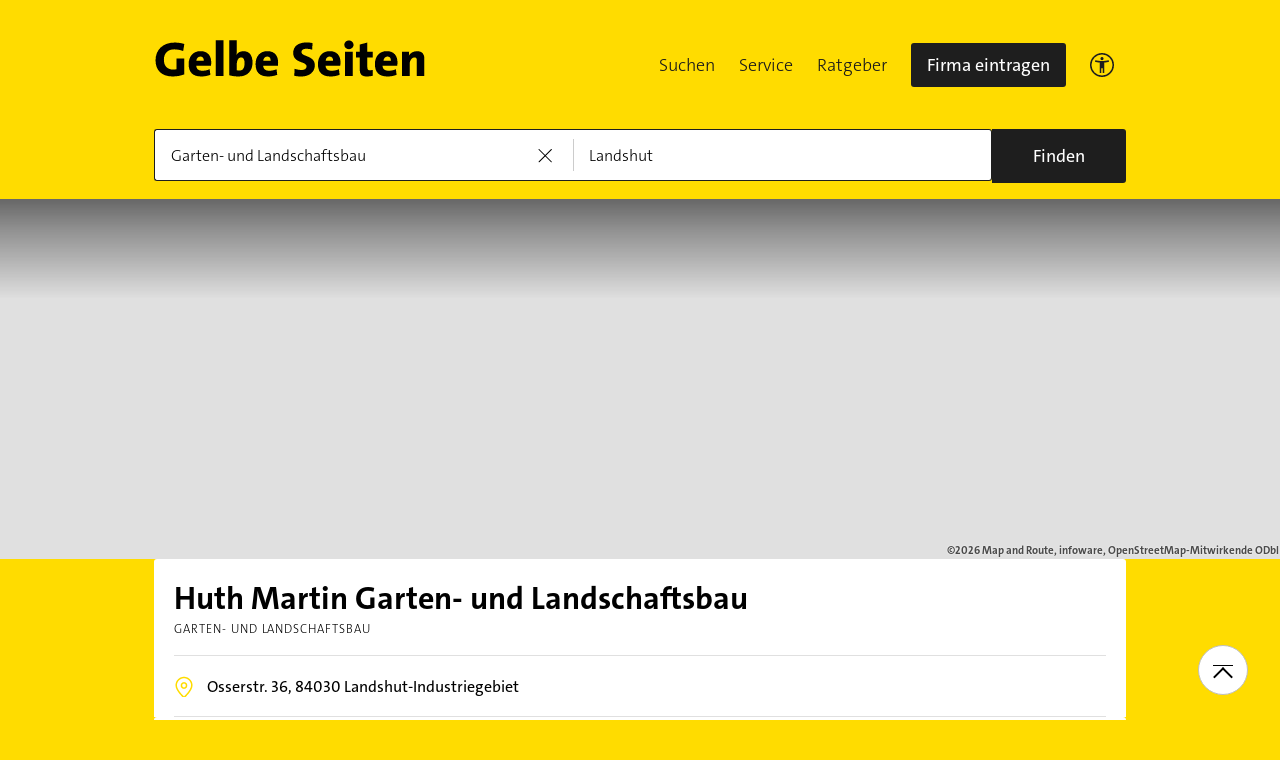

--- FILE ---
content_type: text/html;charset=UTF-8
request_url: https://www.gelbeseiten.de/gsbiz/252c7e13-22b5-473f-bdf5-48bf683c6f2f
body_size: 21854
content:
<!DOCTYPE html>
<html prefix="og: http://ogp.me/ns#"
	  lang="de" xmlns="http://www.w3.org/1999/xhtml" class="desktopfalse">



	<head>
		
	<base href="/"/>
	<link as="style" rel="preload" href="/webgs/css/global_above.css?1762982551630"
		  nonce="h1yeQguqNLCMEbKDbY0J2sXH84SqjMwEW33QjEekkUqh8YAZIqFvzq4KxR9sTgKeSntE4uS9cYPFvJWzJvoCAu7uk21dU0263Gt22UW7BJomtBcEGlYx2RQDVUuXimRn"/>
	<link rel="stylesheet" href="/webgs/css/global_above.css?1762982551630"
		  nonce="h1yeQguqNLCMEbKDbY0J2sXH84SqjMwEW33QjEekkUqh8YAZIqFvzq4KxR9sTgKeSntE4uS9cYPFvJWzJvoCAu7uk21dU0263Gt22UW7BJomtBcEGlYx2RQDVUuXimRn"/>
	<link as="script" href="https://wwa.wipe.de/wwa.js" rel="preload" nonce="h1yeQguqNLCMEbKDbY0J2sXH84SqjMwEW33QjEekkUqh8YAZIqFvzq4KxR9sTgKeSntE4uS9cYPFvJWzJvoCAu7uk21dU0263Gt22UW7BJomtBcEGlYx2RQDVUuXimRn"/>
	<link rel="preconnect" href="https://a.delivery.consentmanager.net/delivery/cmp.php?cdid=6dd4bbb52b0d"/>
	<link as="script" href="https://cdn.consentmanager.net/delivery/js/cmp_de.min.js" rel="preload"
		  nonce="h1yeQguqNLCMEbKDbY0J2sXH84SqjMwEW33QjEekkUqh8YAZIqFvzq4KxR9sTgKeSntE4uS9cYPFvJWzJvoCAu7uk21dU0263Gt22UW7BJomtBcEGlYx2RQDVUuXimRn"/>
	<script type="text/javascript" nonce="h1yeQguqNLCMEbKDbY0J2sXH84SqjMwEW33QjEekkUqh8YAZIqFvzq4KxR9sTgKeSntE4uS9cYPFvJWzJvoCAu7uk21dU0263Gt22UW7BJomtBcEGlYx2RQDVUuXimRn" src="https://wwa.wipe.de/wwa.js"/>

	<script src="/webgs/js/ads.js" type="text/javascript"></script>
	
	<script class="cmplazyload" nonce="h1yeQguqNLCMEbKDbY0J2sXH84SqjMwEW33QjEekkUqh8YAZIqFvzq4KxR9sTgKeSntE4uS9cYPFvJWzJvoCAu7uk21dU0263Gt22UW7BJomtBcEGlYx2RQDVUuXimRn" data-cmp-vendor="c18164" data-cmp-src="https://cdn.speedcurve.com/js/lux.js?id=4193028477" async defer crossorigin="anonymous"></script>

		
		<link rel="preload" as="style" nonce="h1yeQguqNLCMEbKDbY0J2sXH84SqjMwEW33QjEekkUqh8YAZIqFvzq4KxR9sTgKeSntE4uS9cYPFvJWzJvoCAu7uk21dU0263Gt22UW7BJomtBcEGlYx2RQDVUuXimRn" href="/webgs/css/detailseite_above.css?1762982551630"/>
		<link rel="stylesheet" nonce="h1yeQguqNLCMEbKDbY0J2sXH84SqjMwEW33QjEekkUqh8YAZIqFvzq4KxR9sTgKeSntE4uS9cYPFvJWzJvoCAu7uk21dU0263Gt22UW7BJomtBcEGlYx2RQDVUuXimRn" href="/webgs/css/detailseite_above.css?1762982551630"/>

		<title>Huth Martin Garten- und Landschaftsbau in 84030 Landshut-Industriegebiet</title>
		<link rel="canonical" href="https://www.gelbeseiten.de/gsbiz/252c7e13-22b5-473f-bdf5-48bf683c6f2f"/>
		<meta property="og:title" content="Huth Martin Garten- und Landschaftsbau in 84030 Landshut-Industriegebiet"/>
		<meta name="description" content="Huth Martin Garten- und Landschaftsbau auf gelbeseiten.de 📩 Adresse ☎ Telefonnummer ➤ Alles auf einen Klick."/>
		<meta property="og:description" content="Huth Martin Garten- und Landschaftsbau auf gelbeseiten.de 📩 Adresse ☎ Telefonnummer ➤ Alles auf einen Klick."/>
		
		
		<meta property="og:url" content="https://www.gelbeseiten.de/gsbiz/252c7e13-22b5-473f-bdf5-48bf683c6f2f"/>
		<meta property="og:image" content="https://www.gelbeseiten.de/webgs/images/gelbeseiten_150x150.png"/>
		<meta property="twitter:image" content="https://www.gelbeseiten.de/webgs/images/gelbeseiten_150x150.png"/>
		<meta name="robots" content="index,follow,noarchive,noodp"/>
		
	<script nonce="h1yeQguqNLCMEbKDbY0J2sXH84SqjMwEW33QjEekkUqh8YAZIqFvzq4KxR9sTgKeSntE4uS9cYPFvJWzJvoCAu7uk21dU0263Gt22UW7BJomtBcEGlYx2RQDVUuXimRn">var nk9I285cDhC0wwXf = true;</script>

	<script nonce="h1yeQguqNLCMEbKDbY0J2sXH84SqjMwEW33QjEekkUqh8YAZIqFvzq4KxR9sTgKeSntE4uS9cYPFvJWzJvoCAu7uk21dU0263Gt22UW7BJomtBcEGlYx2RQDVUuXimRn">
		/*<![CDATA[*/
		var adition = adition || {};
		adition.srq = adition.srq || [];
		// globale Variable, wird benutzt in m08_teilneher_treffer_unterbrechner.jsp und i_liw_adframe3.jsp

		adition.srq.push(function (api) {
			api.configureRenderSlot('rs_top').setContentunitId("");
			api.configureRenderSlot('rs_tlu1').setContentunitId("");
			api.configureRenderSlot('rs_tlu2').setContentunitId("");

			api.configureRenderSlot('rs_sky1').setContentunitId(4202981);
			api.configureRenderSlot('rs_sky2').setContentunitId(4202982);
			api.configureRenderSlot('rs_sky3').setContentunitId(4202983);
			api.configureRenderSlot('rs_sky4').setContentunitId(4202984);
			api.configureRenderSlot('rs_sky5').setContentunitId(4205625);
		});
		/*]]*/
	</script>

	<script nonce="h1yeQguqNLCMEbKDbY0J2sXH84SqjMwEW33QjEekkUqh8YAZIqFvzq4KxR9sTgKeSntE4uS9cYPFvJWzJvoCAu7uk21dU0263Gt22UW7BJomtBcEGlYx2RQDVUuXimRn">var nk9I285cDhC0wwXf = false;</script>


		
	<meta charset="UTF-8"/>
	<meta name="viewport" content="width=device-width, initial-scale=1.0"/>
	

	
		<link rel="icon" href="/webgs/images/fav/favicon@32w.png" sizes="32x32">
		<link rel="icon" href="/webgs/images/fav/favicon@57x.png" sizes="57x57">
		<link rel="icon" href="/webgs/images/fav/favicon@76x.png" sizes="76x76">
		<link rel="icon" href="/webgs/images/fav/favicon@96x.png" sizes="96x96">
		<link rel="icon" href="/webgs/images/fav/favicon@128x.png" sizes="128x128">
		<link rel="icon" href="/webgs/images/fav/favicon@192x.png" sizes="192x192">
		<link rel="icon" href="/webgs/images/fav/favicon@228x.png" sizes="228x228">
		<link rel="shortcut icon" sizes="196x196" href="/webgs/images/fav/favicon@196w.png">
		<link rel="apple-touch-icon" href="/webgs/images/fav/favicon@180w.png" sizes="180x180">
		<meta name="msapplication-TileColor" content="#FFFFFF">
		<meta name="msapplication-TileImage" content="/webgs/images/fav/favicon@144w.png">
	


	<meta name="format-detection" content="telephone=no"/>
	<link rel="preload" href="/webgs/fonts/TheSansB4-3_Light.woff2" as="font" type="font/woff2" crossorigin/>
	<link rel="preload" href="/webgs/fonts/TheSansB4-5_Plain.woff2" as="font" type="font/woff2" crossorigin/>
	<link rel="preload" href="/webgs/fonts/TheSansB4-7_Bold.woff2" as="font" type="font/woff2" crossorigin/>
	<meta property="og:site_name" content="Gelbe Seiten"/>
	<!-- start preload of ima web sensor -->
	<link rel="prefetch" nonce="h1yeQguqNLCMEbKDbY0J2sXH84SqjMwEW33QjEekkUqh8YAZIqFvzq4KxR9sTgKeSntE4uS9cYPFvJWzJvoCAu7uk21dU0263Gt22UW7BJomtBcEGlYx2RQDVUuXimRn" as="script" href="https://data-a0f0ae1310.gelbeseiten.de/sensor.modern.ncl.min.js" data-name="ima">
	<!-- end preload of ima web sensor -->
	
	<!-- start bootstrap of ima web sensor -->
	<script nonce="h1yeQguqNLCMEbKDbY0J2sXH84SqjMwEW33QjEekkUqh8YAZIqFvzq4KxR9sTgKeSntE4uS9cYPFvJWzJvoCAu7uk21dU0263Gt22UW7BJomtBcEGlYx2RQDVUuXimRn" type="text/plain" class="cmplazyload" data-cmp-vendor="730">
		(function() {
			/*<![CDATA[*/
			const nonce = /*h1yeQguqNLCMEbKDbY0J2sXH84SqjMwEW33QjEekkUqh8YAZIqFvzq4KxR9sTgKeSntE4uS9cYPFvJWzJvoCAu7uk21dU0263Gt22UW7BJomtBcEGlYx2RQDVUuXimRn*/ '';
			/*]]>*/
			!function (e, n, c, r, t, l, o, a, d) {
				r = e.IMAGlobalObject = r, e[r] = e[r] || function () {
					(e[r].q = e[r].q || []).push(arguments);
				}, l = n.querySelector('[data-name=' + r + ']'), t = t && !l ? t + '/sensor.modern.ncl.min.js' : l.href, e[r].src = t, o = n.createElement('script'), e.crypto && e.crypto.subtle, a = 'noModule' in o && !/Edge/.test(e.navigator.userAgent), o.nonce = nonce, o.src = a ? a ? t : t.replace('.ncl', '.lcl') : t.replace('.modern.n', '.legacy.l'), n.head.appendChild(o);
			}(window, document, 0, 'ima');
		})();


	</script>
	<!-- end bootstrap of ima web sensor -->

	<script nonce="h1yeQguqNLCMEbKDbY0J2sXH84SqjMwEW33QjEekkUqh8YAZIqFvzq4KxR9sTgKeSntE4uS9cYPFvJWzJvoCAu7uk21dU0263Gt22UW7BJomtBcEGlYx2RQDVUuXimRn" src="https://data-a0f0ae1310.gelbeseiten.de/iomm/latest/bootstrap/stub.js"></script>

	
	<link id="global_below_css" rel="preload" nonce="h1yeQguqNLCMEbKDbY0J2sXH84SqjMwEW33QjEekkUqh8YAZIqFvzq4KxR9sTgKeSntE4uS9cYPFvJWzJvoCAu7uk21dU0263Gt22UW7BJomtBcEGlYx2RQDVUuXimRn" href="/webgs/css/global_below.css?1762982551630" as="style"/>
	<script nonce="h1yeQguqNLCMEbKDbY0J2sXH84SqjMwEW33QjEekkUqh8YAZIqFvzq4KxR9sTgKeSntE4uS9cYPFvJWzJvoCAu7uk21dU0263Gt22UW7BJomtBcEGlYx2RQDVUuXimRn">
		onload = 'this.onload=null;this.rel=\'stylesheet\'' >
			document.getElementById('global_below_css').addEventListener('load', function () {
				this.rel = 'stylesheet';
			});
	</script>
	<noscript>
		<link nonce="h1yeQguqNLCMEbKDbY0J2sXH84SqjMwEW33QjEekkUqh8YAZIqFvzq4KxR9sTgKeSntE4uS9cYPFvJWzJvoCAu7uk21dU0263Gt22UW7BJomtBcEGlYx2RQDVUuXimRn" rel="stylesheet" href="/webgs/css/global_below.css?1762982551630">
	</noscript>
	<meta name="theme-color" content="#ffdc00"/>
	<link rel="manifest" href="/webgs/libraries/manifest.json">
	<link rel="preconnect" href="https://ad13.adfarm1.adition.com"/>
	<style nonce="h1yeQguqNLCMEbKDbY0J2sXH84SqjMwEW33QjEekkUqh8YAZIqFvzq4KxR9sTgKeSntE4uS9cYPFvJWzJvoCAu7uk21dU0263Gt22UW7BJomtBcEGlYx2RQDVUuXimRn">.mod-MarketplaceMobile__container { white-space: normal!important; }</style>


		
		<link id="detailseite_below_css" rel="preload" nonce="h1yeQguqNLCMEbKDbY0J2sXH84SqjMwEW33QjEekkUqh8YAZIqFvzq4KxR9sTgKeSntE4uS9cYPFvJWzJvoCAu7uk21dU0263Gt22UW7BJomtBcEGlYx2RQDVUuXimRn" href="/webgs/css/detailseite_below.css?1762982551630" as="style"/>
		<script nonce="h1yeQguqNLCMEbKDbY0J2sXH84SqjMwEW33QjEekkUqh8YAZIqFvzq4KxR9sTgKeSntE4uS9cYPFvJWzJvoCAu7uk21dU0263Gt22UW7BJomtBcEGlYx2RQDVUuXimRn">
			onload = 'this.onload=null;this.rel=\'stylesheet\'' >
				document.getElementById('detailseite_below_css').addEventListener('load', function () {
					this.rel = 'stylesheet';
				});
		</script>
		<noscript>
			<link nonce="h1yeQguqNLCMEbKDbY0J2sXH84SqjMwEW33QjEekkUqh8YAZIqFvzq4KxR9sTgKeSntE4uS9cYPFvJWzJvoCAu7uk21dU0263Gt22UW7BJomtBcEGlYx2RQDVUuXimRn" rel="stylesheet" href="/webgs/css/detailseite_below.css?1762982551630">
		</noscript>
		<!-- Release-Informationen:
	version=17.85.0.49
	builddatum=12.11.2025 22:22:31 Uhr
	commit=f5e094
	host=gs-webapp-3n.it2media.de
	  -->
		
		
			
	<script nonce="h1yeQguqNLCMEbKDbY0J2sXH84SqjMwEW33QjEekkUqh8YAZIqFvzq4KxR9sTgKeSntE4uS9cYPFvJWzJvoCAu7uk21dU0263Gt22UW7BJomtBcEGlYx2RQDVUuXimRn">
		/*<![CDATA[*/
		var adition = adition || {};
		adition.srq = adition.srq || [];

		const nonce = "h1yeQguqNLCMEbKDbY0J2sXH84SqjMwEW33QjEekkUqh8YAZIqFvzq4KxR9sTgKeSntE4uS9cYPFvJWzJvoCAu7uk21dU0263Gt22UW7BJomtBcEGlYx2RQDVUuXimRn";
		/*]]>*/

		(function() {
			var script = document.createElement("script");
			script.type = "text/javascript";
			script.src = (document.location.protocol === "https:" ? "https:" : "http:") + "//imagesrv.adition.com/js/srp.js";
			script.charset = "utf-8";
			script.async = true;
			script.nonce = nonce;
			var firstScript = document.getElementsByTagName("script")[0];
			firstScript.parentNode.insertBefore(script, firstScript);
		})()

		adition.srq.push(function (api) {
			api.configureRenderSlot('dtm_top_ds').setContentunitId(4203443);
		});
	</script>
	<script nonce="h1yeQguqNLCMEbKDbY0J2sXH84SqjMwEW33QjEekkUqh8YAZIqFvzq4KxR9sTgKeSntE4uS9cYPFvJWzJvoCAu7uk21dU0263Gt22UW7BJomtBcEGlYx2RQDVUuXimRn">
		(function () {
			adition.srq.push(function (api) {
				api.setProfile('buid', "94");
				api.setProfile('buaid', "871001");
				api.setProfile('kw', "");
				api.setProfile('tid', "5519");
				api.setProfile('loc', "landshut");
				api.setProfile('kgs', "09261000000");
				if (typeof (__tcfapi) !== 'undefined') {
					__tcfapi('addEventListener', 2, function (tcData, success) {
						if (success && (tcData.eventStatus === 'tcloaded' || tcData.eventStatus === 'useractioncomplete')) {
							dtmTcData = __tcfapi('getTCData', 2, null);
							if (dtmTcData.purpose.consents[3] && dtmTcData.vendor.consents['39']) {
								if (typeof utag_data !== 'undefined' && utag_data !== null && utag_data['ut.visitor_id'] !== null)
									api.setProfile('uid', utag_data['ut.visitor_id']);
								else
									api.setProfile('uid', '0');
							}
						}
					});
				}
				api.registerAdfarm('ad13.adfarm1.adition.com');
				var parts = ('; ' + document.cookie).split('; euconsent-v2=');
				var dtmCookieTcString;
				if (parts.length === 2) {
					dtmCookieTcString = parts.pop().split(';').shift();
				}
				if (typeof (__tcfapi) !== 'undefined') {
					__tcfapi('addEventListener', 2, function (tcData, success) {
						if (success && (tcData.eventStatus === 'tcloaded' || tcData.eventStatus === 'useractioncomplete')) {
							console.info('[Adition Async] tcfapi event "' + tcData.eventStatus + '" received.');
							var dtmTcString = tcData.tcString;
							if (typeof (dtmTcString) === 'undefined' && typeof (dtmCookieTcString) !== 'undefined') {
								dtmTcString = dtmCookieTcString;
							}
							if (typeof (dtmTcString) !== 'undefined') {
								try {
									api.consentService.setGdprConsent(dtmTcString)
										.setGdpr(1)
										.setGdprPd(0);
									console.info('[Adition Async] set GDPR consent');
								} catch ( e ) {
									console.warn('[Adition Async] exception thrown while setting GDPR consent: ' + e);
								}
							}
							api.load().completeRendering();
							__tcfapi('removeEventListener', 2, function (success) {
								if (success) {
									console.info('[Adition Async] tcfapi event listener "' + tcData.listenerId + '" removed');
								}
							}, tcData.listenerId);
						}
					});
				} else {
					console.warn('[Adition Async] __tcfapi() not available—cannot set GDPR consent');
					api.identityService.optout();
					api.load().completeRendering();
				}
			});
		})();
	</script>

		
	</head>


<body class="gs_loading no-logo" id="detailseite"
	  style="background: #ffdc00;" data-teilnehmerid="106201343570" data-realid="252c7e13-22b5-473f-bdf5-48bf683c6f2f" data-wipe-pageattr="DS_gewerblich_Nichtkunde"
>




	<script nonce="h1yeQguqNLCMEbKDbY0J2sXH84SqjMwEW33QjEekkUqh8YAZIqFvzq4KxR9sTgKeSntE4uS9cYPFvJWzJvoCAu7uk21dU0263Gt22UW7BJomtBcEGlYx2RQDVUuXimRn">
		(function () {
			/*<![CDATA[*/
			const nonce = /*h1yeQguqNLCMEbKDbY0J2sXH84SqjMwEW33QjEekkUqh8YAZIqFvzq4KxR9sTgKeSntE4uS9cYPFvJWzJvoCAu7uk21dU0263Gt22UW7BJomtBcEGlYx2RQDVUuXimRn*/ '';
			/*]]>*/
			window.gdprAppliesGlobally = true;
			if (!('cmp_id' in window) || window.cmp_id < 1) {
				window.cmp_id = 0;
			}
			if (!('cmp_cdid' in window)) {
				window.cmp_cdid = '6dd4bbb52b0d';
			}
			if (!('cmp_params' in window)) {
				window.cmp_params = '';
			}
			if (!('cmp_host' in window)) {
				window.cmp_host = 'a.delivery.consentmanager.net';
			}
			if (!('cmp_cdn' in window)) {
				window.cmp_cdn = 'cdn.consentmanager.net';
			}
			if (!('cmp_proto' in window)) {
				window.cmp_proto = 'https:';
			}
			if (!('cmp_codesrc' in window)) {
				window.cmp_codesrc = '1';
			}
			window.cmp_getsupportedLangs = function () {
				var b = ['DE', 'EN', 'FR', 'IT', 'NO', 'DA', 'FI', 'ES', 'PT', 'RO', 'BG', 'ET', 'EL', 'GA', 'HR', 'LV', 'LT', 'MT', 'NL', 'PL', 'SV', 'SK', 'SL', 'CS', 'HU', 'RU', 'SR', 'ZH', 'TR', 'UK', 'AR', 'BS'];
				if ('cmp_customlanguages' in window) {
					for (var a = 0; a < window.cmp_customlanguages.length; a++) {
						b.push(window.cmp_customlanguages[a].l.toUpperCase());
					}
				}
				return b;
			};
			window.cmp_getRTLLangs = function () {
				var a = ['AR'];
				if ('cmp_customlanguages' in window) {
					for (var b = 0; b < window.cmp_customlanguages.length; b++) {
						if ('r' in window.cmp_customlanguages[b] && window.cmp_customlanguages[b].r) {
							a.push(window.cmp_customlanguages[b].l);
						}
					}
				}
				return a;
			};
			window.cmp_getlang = function (j) {
				if (typeof (j) != 'boolean') {
					j = true;
				}
				if (j && typeof (cmp_getlang.usedlang) == 'string' && cmp_getlang.usedlang !== '') {
					return cmp_getlang.usedlang;
				}
				var g = window.cmp_getsupportedLangs();
				var c = [];
				var f = location.hash;
				var e = location.search;
				var a = 'languages' in navigator ? navigator.languages : [];
				if (f.indexOf('cmplang=') != -1) {
					c.push(f.substr(f.indexOf('cmplang=') + 8, 2).toUpperCase());
				} else {
					if (e.indexOf('cmplang=') != -1) {
						c.push(e.substr(e.indexOf('cmplang=') + 8, 2).toUpperCase());
					} else {
						if ('cmp_setlang' in window && window.cmp_setlang != '') {
							c.push(window.cmp_setlang.toUpperCase());
						} else {
							if (a.length > 0) {
								for (var d = 0; d < a.length; d++) {
									c.push(a[d]);
								}
							}
						}
					}
				}
				if ('language' in navigator) {
					c.push(navigator.language);
				}
				if ('userLanguage' in navigator) {
					c.push(navigator.userLanguage);
				}
				var h = '';
				for (var d = 0; d < c.length; d++) {
					var b = c[d].toUpperCase();
					if (g.indexOf(b) != -1) {
						h = b;
						break;
					}
					if (b.indexOf('-') != -1) {
						b = b.substr(0, 2);
					}
					if (g.indexOf(b) != -1) {
						h = b;
						break;
					}
				}
				if (h == '' && typeof (cmp_getlang.defaultlang) == 'string' && cmp_getlang.defaultlang !== '') {
					return cmp_getlang.defaultlang;
				} else {
					if (h == '') {
						h = 'EN';
					}
				}
				h = h.toUpperCase();
				return h;
			};
			(function () {
				var u = document;
				var v = u.getElementsByTagName;
				var h = window;
				var o = '';
				var b = '_en';
				if ('cmp_getlang' in h) {
					o = h.cmp_getlang().toLowerCase();
					if ('cmp_customlanguages' in h) {
						for (var q = 0; q < h.cmp_customlanguages.length; q++) {
							if (h.cmp_customlanguages[q].l.toUpperCase() == o.toUpperCase()) {
								o = 'en';
								break;
							}
						}
					}
					b = '_' + o;
				}

				function x(i, e) {
					var w = '';
					i += '=';
					var s = i.length;
					var d = location;
					if (d.hash.indexOf(i) != -1) {
						w = d.hash.substr(d.hash.indexOf(i) + s, 9999);
					} else {
						if (d.search.indexOf(i) != -1) {
							w = d.search.substr(d.search.indexOf(i) + s, 9999);
						} else {
							return e;
						}
					}
					if (w.indexOf('&') != -1) {
						w = w.substr(0, w.indexOf('&'));
					}
					return w;
				}

				var k = ('cmp_proto' in h) ? h.cmp_proto : 'https:';
				if (k != 'http:' && k != 'https:') {
					k = 'https:';
				}
				var g = ('cmp_ref' in h) ? h.cmp_ref : location.href;
				var j = u.createElement('script');
				j.setAttribute('data-cmp-ab', '1');
				var c = x('cmpdesign', 'cmp_design' in h ? h.cmp_design : '');
				var f = x('cmpregulationkey', 'cmp_regulationkey' in h ? h.cmp_regulationkey : '');
				var r = x('cmpgppkey', 'cmp_gppkey' in h ? h.cmp_gppkey : '');
				var n = x('cmpatt', 'cmp_att' in h ? h.cmp_att : '');
				j.src = k + '//' + h.cmp_host + '/delivery/cmp.php?' + ('cmp_id' in h && h.cmp_id > 0 ? 'id=' + h.cmp_id : '') + ('cmp_cdid' in h ? '&cdid=' + h.cmp_cdid : '') + '&h=' + encodeURIComponent(g) + (c != '' ? '&cmpdesign=' + encodeURIComponent(c) : '') + (f != '' ? '&cmpregulationkey=' + encodeURIComponent(f) : '') + (r != '' ? '&cmpgppkey=' + encodeURIComponent(r) : '') + (n != '' ? '&cmpatt=' + encodeURIComponent(n) : '') + ('cmp_params' in h ? '&' + h.cmp_params : '') + (u.cookie.length > 0 ? '&__cmpfcc=1' : '') + '&l=' + o.toLowerCase() + '&o=' + (new Date()).getTime();
				j.type = 'text/javascript';
				j.async = true;
				if (u.currentScript && u.currentScript.parentElement) {
					u.currentScript.parentElement.appendChild(j);
				} else {
					if (u.body) {
						u.body.appendChild(j);
					} else {
						var t = v('body');
						if (t.length == 0) {
							t = v('div');
						}
						if (t.length == 0) {
							t = v('span');
						}
						if (t.length == 0) {
							t = v('ins');
						}
						if (t.length == 0) {
							t = v('script');
						}
						if (t.length == 0) {
							t = v('head');
						}
						if (t.length > 0) {
							t[0].appendChild(j);
						}
					}
				}
				var m = 'js';
				var p = x('cmpdebugunminimized', 'cmpdebugunminimized' in h ? h.cmpdebugunminimized : 0) > 0 ? '' : '.min';
				var a = x('cmpdebugcoverage', 'cmp_debugcoverage' in h ? h.cmp_debugcoverage : '');
				if (a == '1') {
					m = 'instrumented';
					p = '';
				}
				var j = u.createElement('script');
				j.src = k + '//' + h.cmp_cdn + '/delivery/' + m + '/cmp' + b + p + '.js';
				j.type = 'text/javascript';
				j.setAttribute('data-cmp-ab', '1');
				j.async = true;
				if (u.currentScript && u.currentScript.parentElement) {
					u.currentScript.parentElement.appendChild(j);
				} else {
					if (u.body) {
						u.body.appendChild(j);
					} else {
						var t = v('body');
						if (t.length == 0) {
							t = v('div');
						}
						if (t.length == 0) {
							t = v('span');
						}
						if (t.length == 0) {
							t = v('ins');
						}
						if (t.length == 0) {
							t = v('script');
						}
						if (t.length == 0) {
							t = v('head');
						}
						if (t.length > 0) {
							t[0].appendChild(j);
						}
					}
				}
			})();
			window.cmp_addFrame = function (b) {
				if (!window.frames[b]) {
					if (document.body) {
						var a = document.createElement('iframe');
						a.style.cssText = 'display:none';
						if ('cmp_cdn' in window && 'cmp_ultrablocking' in window && window.cmp_ultrablocking > 0) {
							a.src = '//' + window.cmp_cdn + '/delivery/empty.html';
						}
						a.name = b;
						document.body.appendChild(a);
					} else {
						window.setTimeout(window.cmp_addFrame, 10, b);
					}
				}
			};
			window.cmp_rc = function (h) {
				var b = document.cookie;
				var f = '';
				var d = 0;
				while (b != '' && d < 100) {
					d++;
					while (b.substr(0, 1) == ' ') {
						b = b.substr(1, b.length);
					}
					var g = b.substring(0, b.indexOf('='));
					if (b.indexOf(';') != -1) {
						var c = b.substring(b.indexOf('=') + 1, b.indexOf(';'));
					} else {
						var c = b.substr(b.indexOf('=') + 1, b.length);
					}
					if (h == g) {
						f = c;
					}
					var e = b.indexOf(';') + 1;
					if (e == 0) {
						e = b.length;
					}
					b = b.substring(e, b.length);
				}
				return (f);
			};
			window.cmp_stub = function () {
				var a = arguments;
				__cmp.a = __cmp.a || [];
				if (!a.length) {
					return __cmp.a;
				} else {
					if (a[0] === 'ping') {
						if (a[1] === 2) {
							a[2]({ gdprApplies: gdprAppliesGlobally, cmpLoaded: false, cmpStatus: 'stub', displayStatus: 'hidden', apiVersion: '2.0', cmpId: 31 }, true);
						} else {
							a[2](false, true);
						}
					} else {
						if (a[0] === 'getUSPData') {
							a[2]({ version: 1, uspString: window.cmp_rc('') }, true);
						} else {
							if (a[0] === 'getTCData') {
								__cmp.a.push([].slice.apply(a));
							} else {
								if (a[0] === 'addEventListener' || a[0] === 'removeEventListener') {
									__cmp.a.push([].slice.apply(a));
								} else {
									if (a.length == 4 && a[3] === false) {
										a[2]({}, false);
									} else {
										__cmp.a.push([].slice.apply(a));
									}
								}
							}
						}
					}
				}
			};
			window.cmp_gpp_ping = function () {
				return { gppVersion: '1.0', cmpStatus: 'stub', cmpDisplayStatus: 'hidden', supportedAPIs: ['tcfca', 'usnat', 'usca', 'usva', 'usco', 'usut', 'usct'], cmpId: 31 };
			};
			window.cmp_gppstub = function () {
				var a = arguments;
				__gpp.q = __gpp.q || [];
				if (!a.length) {
					return __gpp.q;
				}
				var g = a[0];
				var f = a.length > 1 ? a[1] : null;
				var e = a.length > 2 ? a[2] : null;
				if (g === 'ping') {
					return window.cmp_gpp_ping();
				} else {
					if (g === 'addEventListener') {
						__gpp.e = __gpp.e || [];
						if (!('lastId' in __gpp)) {
							__gpp.lastId = 0;
						}
						__gpp.lastId++;
						var c = __gpp.lastId;
						__gpp.e.push({ id: c, callback: f });
						return { eventName: 'listenerRegistered', listenerId: c, data: true, pingData: window.cmp_gpp_ping() };
					} else {
						if (g === 'removeEventListener') {
							var h = false;
							__gpp.e = __gpp.e || [];
							for (var d = 0; d < __gpp.e.length; d++) {
								if (__gpp.e[d].id == e) {
									__gpp.e[d].splice(d, 1);
									h = true;
									break;
								}
							}
							return { eventName: 'listenerRemoved', listenerId: e, data: h, pingData: window.cmp_gpp_ping() };
						} else {
							if (g === 'getGPPData') {
								return { sectionId: 3, gppVersion: 1, sectionList: [], applicableSections: [0], gppString: '', pingData: window.cmp_gpp_ping() };
							} else {
								if (g === 'hasSection' || g === 'getSection' || g === 'getField') {
									return null;
								} else {
									__gpp.q.push([].slice.apply(a));
								}
							}
						}
					}
				}
			};
			window.cmp_msghandler = function (d) {
				var a = typeof d.data === 'string';
				try {
					var c = a ? JSON.parse(d.data) : d.data;
				} catch ( f ) {
					var c = null;
				}
				if (typeof (c) === 'object' && c !== null && '__cmpCall' in c) {
					var b = c.__cmpCall;
					window.__cmp(b.command, b.parameter, function (h, g) {
						var e = { __cmpReturn: { returnValue: h, success: g, callId: b.callId } };
						d.source.postMessage(a ? JSON.stringify(e) : e, '*');
					});
				}
				if (typeof (c) === 'object' && c !== null && '__uspapiCall' in c) {
					var b = c.__uspapiCall;
					window.__uspapi(b.command, b.version, function (h, g) {
						var e = { __uspapiReturn: { returnValue: h, success: g, callId: b.callId } };
						d.source.postMessage(a ? JSON.stringify(e) : e, '*');
					});
				}
				if (typeof (c) === 'object' && c !== null && '__tcfapiCall' in c) {
					var b = c.__tcfapiCall;
					window.__tcfapi(b.command, b.version, function (h, g) {
						var e = { __tcfapiReturn: { returnValue: h, success: g, callId: b.callId } };
						d.source.postMessage(a ? JSON.stringify(e) : e, '*');
					}, b.parameter);
				}
				if (typeof (c) === 'object' && c !== null && '__gppCall' in c) {
					var b = c.__gppCall;
					window.__gpp(b.command, function (h, g) {
						var e = { __gppReturn: { returnValue: h, success: g, callId: b.callId } };
						d.source.postMessage(a ? JSON.stringify(e) : e, '*');
					}, 'parameter' in b ? b.parameter : null, 'version' in b ? b.version : 1);
				}
			};
			window.cmp_setStub = function (a) {
				if (!(a in window) || (typeof (window[a]) !== 'function' && typeof (window[a]) !== 'object' && (typeof (window[a]) === 'undefined' || window[a] !== null))) {
					window[a] = window.cmp_stub;
					window[a].msgHandler = window.cmp_msghandler;
					window.addEventListener('message', window.cmp_msghandler, false);
				}
			};
			window.cmp_setGppStub = function (a) {
				if (!(a in window) || (typeof (window[a]) !== 'function' && typeof (window[a]) !== 'object' && (typeof (window[a]) === 'undefined' || window[a] !== null))) {
					window[a] = window.cmp_gppstub;
					window[a].msgHandler = window.cmp_msghandler;
					window.addEventListener('message', window.cmp_msghandler, false);
				}
			};
			window.cmp_addFrame('__cmpLocator');
			if (!('cmp_disableusp' in window) || !window.cmp_disableusp) {
				window.cmp_addFrame('__uspapiLocator');
			}
			if (!('cmp_disabletcf' in window) || !window.cmp_disabletcf) {
				window.cmp_addFrame('__tcfapiLocator');
			}
			if (!('cmp_disablegpp' in window) || !window.cmp_disablegpp) {
				window.cmp_addFrame('__gppLocator');
			}
			window.cmp_setStub('__cmp');
			if (!('cmp_disabletcf' in window) || !window.cmp_disabletcf) {
				window.cmp_setStub('__tcfapi');
			}
			if (!('cmp_disableusp' in window) || !window.cmp_disableusp) {
				window.cmp_setStub('__uspapi');
			}
			if (!('cmp_disablegpp' in window) || !window.cmp_disablegpp) {
				window.cmp_setGppStub('__gpp');
			}
		})();
	</script>


<input type="checkbox" name="mod-Header__menu-container__showMobileMenu" id="mod-Header__menu-container"/>
<div class="mod mod-Suchanimation">
	<div id="suchanimation" class="mod-Suchanimation__balken">

	</div>

</div>

<div id="transform_wrapper">
	
		<div class="mod mod-UntenNachObenButton"
		 data-wipe="{&quot;listener&quot;: &quot;click&quot;, &quot;name&quot;: &quot;click: nach oben button&quot;}"
	>
		<div class="mod-UntenNachObenButton__icon-line"></div>
		<div class="mod-UntenNachObenButton__icon-array"></div>
	</div>
	

	
	<script defer nonce="h1yeQguqNLCMEbKDbY0J2sXH84SqjMwEW33QjEekkUqh8YAZIqFvzq4KxR9sTgKeSntE4uS9cYPFvJWzJvoCAu7uk21dU0263Gt22UW7BJomtBcEGlYx2RQDVUuXimRn" src="https://data-a0f0ae1310.gelbeseiten.de/iomm/latest/manager/base/es6/bundle.js"></script>
	
		<script nonce="h1yeQguqNLCMEbKDbY0J2sXH84SqjMwEW33QjEekkUqh8YAZIqFvzq4KxR9sTgKeSntE4uS9cYPFvJWzJvoCAu7uk21dU0263Gt22UW7BJomtBcEGlYx2RQDVUuXimRn" class="mod-Tracking">
			var utag_data = {};

			/*<![CDATA[*/
			utag_data['pt_subcategory1'] = "Garten- und Landschaftsbau";
			utag_data['pt_customvar1'] = "Landshut";
			utag_data['pt_customvar2'] = "Industriegebiet";
			utag_data['pt_customvar3'] = "84030";
			utag_data['pt_customvar4'] = "106";
			utag_data['pt_productname'] = "Huth Martin Garten- und Landschaftsbau";
			utag_data['pt_productid'] = "106201343570";
			utag_data['q_cat'] = "5519";

			
			var key = "bookNo";
			utag_data[key] = "94";
			var key = "gap_prod_book";
			utag_data[key] = ["94"];
			var key = "gap_contentPath";
			utag_data[key] = "Breadcrumb\/Startseite\/Breadcrumb Was\/Breadcrumb Wo\/Landshut Stadtteil Industriegebiet\/Huth Martin Garten- und Landschaftsbau";
			var key = "gap_searchtermWhat";
			utag_data[key] = "Huth Martin Garten- und Landschaftsbau";
			var key = "type";
			utag_data[key] = "Detailseite";
			var key = "ga_events";
			utag_data[key] = "erfolgreiche Suche";
			var key = "pageName";
			utag_data[key] = "Detailseite";
			var key = "r_total";
			utag_data[key] = "1";
			var key = "gap_pageType";
			utag_data[key] = "Detailseite";
			var key = "gap_searchType";
			utag_data[key] = "externer Einstieg auf Detailseite";
			var key = "webv";
			utag_data[key] = "1762982551630";
			var key = "gap_prod_pub";
			utag_data[key] = ["106"];
			var key = "gap_searchSuccessType";
			utag_data[key] = "(not set)";
			var key = "gap_environment";
			utag_data[key] = "prod";
			var key = "gap_pageName";
			utag_data[key] = "Detailseite";
			var key = "gap_prod_locale";
			utag_data[key] = ["Landshut"];
			var key = "gap_prod_searchTrade";
			utag_data[key] = ["Garten- und Landschaftsbau"];
			var key = "enh_action";
			utag_data[key] = "detail";
			var key = "q_cat";
			utag_data[key] = "Garten- und Landschaftsbau";
			var key = "gap_subscriberListType";
			utag_data[key] = "Detailseite";
			var key = "wwa-wipe-pageview";
			utag_data[key] = "{\"apiv\":\"1.4.2\",\"bookNo\":\"94\",\"reqHdr\":\"[, \\\\\\\"X-Forwarded-Server: www.gelbeseiten.de\\\\\\\"]\",\"webv\":\"1762982551630\",\"type\":\"Detailseite\",\"pageName\":\"Detailseite\",\"pubNo\":\"106\"}";
			var key = "gap_searchtermWhere";
			utag_data[key] = "Landshut";
			var key = "apiv";
			utag_data[key] = "1.4.2";
			var key = "gap_pageCategory";
			utag_data[key] = "localhost:8000";
			var key = "reqHdr";
			utag_data[key] = "[, \\\"X-Forwarded-Server: www.gelbeseiten.de\\\"]";
			var key = "gap_prod_name";
			utag_data[key] = ["Huth Martin Garten- und Landschaftsbau"];
			var key = "gap_prod_pos";
			utag_data[key] = ["1"];
			var key = "pubNo";
			utag_data[key] = "106";
			var key = "gap_prod_id";
			utag_data[key] = ["106201343570"];
			

			utag_data.appDevice = "desktop";

			utag_data.pageItems = JSON.parse("[{\"na\":\"Huth Martin Garten- und Landschaftsbau\",\"id\":\"106201343570\"}]");

			utag_data.pageItems_viewctx = "details";

			// String in ein Objekt konvertieren um damit sp�ter arbeiten zu k�nnen
			if (utag_data.hasOwnProperty('wwa-wipe-pageview')) { // Startseite, Detailseite
				utag_data['wwa-wipe-pageview'] = JSON.parse(utag_data['wwa-wipe-pageview']);
			}
			if (utag_data.hasOwnProperty('wwa-wipe-pageItems')) { // Startseite, Detailseite
				utag_data['pageItems'] = JSON.parse(utag_data['pageItems']);
			}
			/*]]>*/
		</script>
		<script nonce="h1yeQguqNLCMEbKDbY0J2sXH84SqjMwEW33QjEekkUqh8YAZIqFvzq4KxR9sTgKeSntE4uS9cYPFvJWzJvoCAu7uk21dU0263Gt22UW7BJomtBcEGlYx2RQDVUuXimRn"
				src="https://tags.tiqcdn.com/utag/gsmg/main/prod/utag.js"></script>
	

	
	<div class="header-sticky">
		<header>
			<div class="mod mod-Header gc-header" data-module="gc-header">
	<div class="gc-header__bar">
		<div class="gc-header__line">
			<a href="https://www.gelbeseiten.de" target="_top"
			   class="gc-header__logo" data-wipe="{&quot;listener&quot;: &quot;click&quot;, &quot;name&quot;: &quot;Detailseite TopNavigation: Klick auf GS-Logo&quot;, &quot;synchron&quot;: true}">
				<img class="gs_svg_image no-auto" src="/webgs/images/gelbe-seiten-logo.svg" width="0" height="0" alt="Gelbe Seiten Unternehmen finden"/>
			</a>
			<div style="display: flex; gap: 10px;">
				<div class="gc-header__a11ymobile" tabindex="-1" aria-label="barrierefrei">
					<a href="/gsservice/barrierefrei" class="gc-header__link"

					   data-wipe="{&quot;listener&quot;: &quot;click&quot;, &quot;name&quot;: &quot;Klick auf das Barrierefreiheitsicon (Einstieg)&quot;}">

						<svg width="24" height="24" viewBox="0 0 24 24" fill="none" xmlns="http://www.w3.org/2000/svg">
							<rect x="0.75" y="0.75" width="22.5" height="22.5" rx="11.25" stroke="#1E1E1E" stroke-width="1.5"/>
							<path
								d="M12 7.2C11.5722 7.2 11.206 7.04333 10.9014 6.73C10.5968 6.41667 10.4444 6.04 10.4444 5.6C10.4444 5.16 10.5968 4.78333 10.9014 4.47C11.206 4.15667 11.5722 4 12 4C12.4278 4 12.794 4.15667 13.0986 4.47C13.4032 4.78333 13.5556 5.16 13.5556 5.6C13.5556 6.04 13.4032 6.41667 13.0986 6.73C12.794 7.04333 12.4278 7.2 12 7.2ZM9.66667 20V9.6C8.88889 9.53333 8.09815 9.43333 7.29444 9.3C6.49074 9.16667 5.72593 9 5 8.8L5.38889 7.2C6.4 7.48 7.47593 7.68333 8.61667 7.81C9.75741 7.93667 10.8852 8 12 8C13.1148 8 14.2426 7.93667 15.3833 7.81C16.5241 7.68333 17.6 7.48 18.6111 7.2L19 8.8C18.2741 9 17.5093 9.16667 16.7056 9.3C15.9019 9.43333 15.1111 9.53333 14.3333 9.6V20H12.7778V15.2H11.2222V20H9.66667Z"
								fill="#1E1E1E"/>
						</svg>
					</a>
				</div>
				<button class="gc-header__toggle" id="toggle-button" aria-label="Menü öffnen">
					<svg class="gc-header__icon" width="20" height="20" viewBox="0 0 20 20">
						<line fill="none" stroke="black" stroke-width="1" stroke-linecap="round" stroke-linejoin="round" x1="1" y1="4" x2="19" y2="4"></line>
						<line fill="none" stroke="black" stroke-width="1" stroke-linecap="round" stroke-linejoin="round" x1="1" y1="10" x2="19" y2="10" transform=""></line>
						<line fill="none" stroke="black" stroke-width="1" stroke-linecap="round" stroke-linejoin="round" x1="1" y1="16" x2="19" y2="16" transform=""></line>
					</svg>
				</button>
			</div>
		</div>
		<div class="gc-header__slider">
			<nav class="gc-header__nav">
				<div class="gc-header__item gc-header__item--childs" tabindex="0">

					<button type="button" class="gc-header__link" tabindex="-1"
							data-wipe="{&quot;listener&quot;: &quot;click&quot;, &quot;name&quot;: &quot;Detailseite TopNavigation: Klick auf Suchen&quot;, &quot;synchron&quot;: true}">Suchen</button>
					<span class="gc-header__separation-line"></span>
					
					<div class="gc-header__subfolder">
						<div class="gc-header__item" tabindex="-1">
							<a href="" id="Was&amp;WoSuche" class="gc-header__link" data-wipe="{&quot;listener&quot;: &quot;click&quot;, &quot;name&quot;: &quot;detailseiteTopNavigation: Klick auf Was &amp; Wo Suche&quot;, &quot;synchron&quot;: true}">Was &amp; Wo Suche</a>
						</div>
						<div class="gc-header__item" tabindex="-1">
							<a href="https://www.gelbeseiten.de/branchenbuch" id="Branchenkatalog" class="gc-header__link" data-wipe="{&quot;listener&quot;: &quot;click&quot;, &quot;name&quot;: &quot;detailseiteTopNavigation: Klick auf Branchenkatalog&quot;, &quot;synchron&quot;: true}">Branchenkatalog</a>
						</div>
					</div>
					
				</div>
				<div class="gc-header__item gc-header__item--childs" tabindex="0">

					<button type="button" class="gc-header__link" tabindex="-1"
							data-wipe="{&quot;listener&quot;: &quot;click&quot;, &quot;name&quot;: &quot;Detailseite TopNavigation: Klick auf Service&quot;, &quot;synchron&quot;: true}">Service</button>
					<span class="gc-header__separation-line"></span>
					
					
					<div class="gc-header__subfolder gc-header__submenu" tabindex="-1">
						<ul class="sub-menu">
							<li class="sub-menu">
								<label>FÜR SIE</label>
								<ul>
									<div class="gc-header__item gc-header__item--childs">
										<a href="https://vermittlungsservice.gelbeseiten.de/" class="gc-header__link" data-wipe="{&quot;listener&quot;: &quot;click&quot;, &quot;name&quot;: &quot;detailseiteTopNavigation: Klick auf Vermittlungsservice&quot;, &quot;synchron&quot;: true}">Vermittlungsservice</a>
										
									</div>
									<div class="gc-header__item gc-header__item--childs">
										<a href="/projektplaner/energieberatung" class="gc-header__link" data-wipe="{&quot;listener&quot;: &quot;click&quot;, &quot;name&quot;: &quot;detailseiteTopNavigation: Klick auf Energieberatung&quot;, &quot;synchron&quot;: true}">Energieberatung</a>
										<span class="gc-header__submenu__newItem">NEU</span>
									</div>
								</ul>
							</li>
							<li class="sub-menu">
								<label>FÜR FIRMENINHABER</label>
								<ul>
									<div class="gc-header__item gc-header__item--childs">
										<a href="https://www.gelbeseiten.de/starteintrag" class="gc-header__link" data-wipe="{&quot;listener&quot;: &quot;click&quot;, &quot;name&quot;: &quot;detailseiteTopNavigation: Klick auf Neuer Firmeneintrag&quot;, &quot;synchron&quot;: true}">Neuer Firmeneintrag</a>
										
									</div>
									<div class="gc-header__item gc-header__item--childs">
										<a href="https://www.gelbeseiten.de/starteintrag/findentry?step=1" class="gc-header__link" data-wipe="{&quot;listener&quot;: &quot;click&quot;, &quot;name&quot;: &quot;detailseiteTopNavigation: Klick auf Firmeneintrag ändern&quot;, &quot;synchron&quot;: true}">Firmeneintrag ändern</a>
										
									</div>
									<div class="gc-header__item gc-header__item--childs">
										<a href="https://www.gelbeseiten.de/gsservice/werbung" class="gc-header__link" data-wipe="{&quot;listener&quot;: &quot;click&quot;, &quot;name&quot;: &quot;detailseiteTopNavigation: Klick auf Premium Eintrag sichern&quot;, &quot;synchron&quot;: true}">Premium Eintrag sichern</a>
										
									</div>
									<div class="gc-header__item gc-header__item--childs">
										<a href="https://www.gelbeseiten.de/gsservice/verlage" class="gc-header__link" data-wipe="{&quot;listener&quot;: &quot;click&quot;, &quot;name&quot;: &quot;detailseiteTopNavigation: Klick auf Ansprechpartner finden&quot;, &quot;synchron&quot;: true}">Ansprechpartner finden</a>
										
									</div>
									<div class="gc-header__item gc-header__item--childs">
										<a href="https://www.gelbeseiten.de/gsservice/echtzeit" class="gc-header__link" data-wipe="{&quot;listener&quot;: &quot;click&quot;, &quot;name&quot;: &quot;detailseiteTopNavigation: Klick auf Gelbe Seiten in Zahlen&quot;, &quot;synchron&quot;: true}">Gelbe Seiten in Zahlen</a>
										
									</div>
								</ul>
							</li>
						</ul>
					</div>
				</div>
				<div class="gc-header__item gc-header__item--childs" tabindex="0">

					<button type="button" class="gc-header__link" tabindex="-1"
							data-wipe="{&quot;listener&quot;: &quot;click&quot;, &quot;name&quot;: &quot;Detailseite TopNavigation: Klick auf Ratgeber&quot;, &quot;synchron&quot;: true}">Ratgeber</button>
					<span class="gc-header__separation-line"></span>
					
					<div class="gc-header__subfolder">
						<div class="gc-header__item" tabindex="-1">
							<a href="https://www.gelbeseiten.de/ratgeber" id="RatgeberÜbersicht" class="gc-header__link" data-wipe="{&quot;listener&quot;: &quot;click&quot;, &quot;name&quot;: &quot;detailseiteTopNavigation: Klick auf Ratgeber Übersicht&quot;, &quot;synchron&quot;: true}">Ratgeber Übersicht</a>
						</div>
						<div class="gc-header__item" tabindex="-1">
							<a href="https://www.gelbeseiten.de/ratgeber/gl" id="GesünderLeben" class="gc-header__link" data-wipe="{&quot;listener&quot;: &quot;click&quot;, &quot;name&quot;: &quot;detailseiteTopNavigation: Klick auf Gesünder Leben&quot;, &quot;synchron&quot;: true}">Gesünder Leben</a>
						</div>
						<div class="gc-header__item" tabindex="-1">
							<a href="https://www.gelbeseiten.de/ratgeber/hg" id="Haus&amp;Garten" class="gc-header__link" data-wipe="{&quot;listener&quot;: &quot;click&quot;, &quot;name&quot;: &quot;detailseiteTopNavigation: Klick auf Haus &amp; Garten&quot;, &quot;synchron&quot;: true}">Haus &amp; Garten</a>
						</div>
						<div class="gc-header__item" tabindex="-1">
							<a href="https://www.gelbeseiten.de/ratgeber/rf" id="Recht&amp;Finanzen" class="gc-header__link" data-wipe="{&quot;listener&quot;: &quot;click&quot;, &quot;name&quot;: &quot;detailseiteTopNavigation: Klick auf Recht &amp; Finanzen&quot;, &quot;synchron&quot;: true}">Recht &amp; Finanzen</a>
						</div>
						<div class="gc-header__item" tabindex="-1">
							<a href="https://www.gelbeseiten.de/gsservice/machergeschichten" id="Machergeschichten" class="gc-header__link" data-wipe="{&quot;listener&quot;: &quot;click&quot;, &quot;name&quot;: &quot;detailseiteTopNavigation: Klick auf Machergeschichten&quot;, &quot;synchron&quot;: true}">Machergeschichten</a>
						</div>
					</div>
					
				</div>
				<div class="gc-header__item gc-header__item--childs" tabindex="-1">

					
					<span class="gc-header__separation-line"></span>
					<div class="gc-header__item gc-header__button-container">
						<a href="https://www.gelbeseiten.de/starteintrag" class="gc-btn gc-btn--black header-btn" data-wipe="{&quot;listener&quot;: &quot;click&quot;, &quot;name&quot;: &quot;Detailseite TopNavigation: Klick auf Firma eintragen&quot;, &quot;synchron&quot;: true}">Firma eintragen</a>
					</div>
					
					
				</div>
				<div class="gc-header__item gc-header__button-container gc-header__a11y" tabindex="-1" aria-label="barrierefrei">
					<a href="/gsservice/barrierefrei" class="gc-header__link" id="a11ylink"

					   data-wipe="{&quot;listener&quot;: &quot;click&quot;, &quot;name&quot;: &quot;Klick auf das Barrierefreiheitsicon (Einstieg)&quot;}">

						<svg width="24" height="24" viewBox="0 0 24 24" fill="none" xmlns="http://www.w3.org/2000/svg">
							<rect x="0.75" y="0.75" width="22.5" height="22.5" rx="11.25" stroke="#1E1E1E" stroke-width="1.5"/>
							<path
								d="M12 7.2C11.5722 7.2 11.206 7.04333 10.9014 6.73C10.5968 6.41667 10.4444 6.04 10.4444 5.6C10.4444 5.16 10.5968 4.78333 10.9014 4.47C11.206 4.15667 11.5722 4 12 4C12.4278 4 12.794 4.15667 13.0986 4.47C13.4032 4.78333 13.5556 5.16 13.5556 5.6C13.5556 6.04 13.4032 6.41667 13.0986 6.73C12.794 7.04333 12.4278 7.2 12 7.2ZM9.66667 20V9.6C8.88889 9.53333 8.09815 9.43333 7.29444 9.3C6.49074 9.16667 5.72593 9 5 8.8L5.38889 7.2C6.4 7.48 7.47593 7.68333 8.61667 7.81C9.75741 7.93667 10.8852 8 12 8C13.1148 8 14.2426 7.93667 15.3833 7.81C16.5241 7.68333 17.6 7.48 18.6111 7.2L19 8.8C18.2741 9 17.5093 9.16667 16.7056 9.3C15.9019 9.43333 15.1111 9.53333 14.3333 9.6V20H12.7778V15.2H11.2222V20H9.66667Z"
								fill="#1E1E1E"/>
						</svg>
					</a>
				</div>
			</nav>
		</div>
	</div>
</div>
		</header>
	</div>

	<div class="container-wrapper">
		<div class="container" style="z-index: 1">
			
			
				<form action="/suche" method="post" name="startpageForm" class="mod mod-GsSearchblock gs-searchblock" data-wipe="{&quot;listener&quot;: &quot;submit&quot;, &quot;name&quot;: &quot;Hautpsuche Detailseite abgesandt&quot;, &quot;synchron&quot;: true}">
					
					
					
						
					
					<div class="mod mod-Grouped grouped" data-module="grouped">
		
		
			
		<div class="mod-Input input input--float-label" data-name="WAS">
			<input class="input__input input__searchblock" id="what_search"
				   name="WAS" placeholder="Was"
				   spellcheck="false" type="search"
				   value="Garten- und Landschaftsbau" data-suggest-source="/vorschlagsliste/was" data-wipe="{&quot;listener&quot;: &quot;change&quot;, &quot;name&quot;: &quot;Eingabe in Was-Suche&quot;, &quot;synchron&quot;: false}" aria-label="Was" autofocus="autofocus"
			/>
			<ul class="WAS-Vorschalgsliste">
				
			</ul>
			
			<div class="input__notice"></div>
		</div>
	
			<div class="mod-Grouped__flex-wrapper">
				
		<div class="mod-Input input input--float-label" data-name="WO">
			<input autocomplete="address-level2" class="input__input input__searchblock" id="where_search"
				   name="WO" placeholder="Wo"
				   spellcheck="false" type="search"
				   value="Landshut" data-suggest-source="/vorschlagsliste/wo" data-wipe="{&quot;listener&quot;: &quot;change&quot;, &quot;name&quot;: &quot;Eingabe in Wo-Suche&quot;, &quot;synchron&quot;: false}" aria-label="Wo"
			/>
			<ul class="WO-Vorschalgsliste">
				<li class="geolocation-trigger"
					tabindex="1" data-wipe="{&quot;listener&quot;: &quot;click&quot;, &quot;name&quot;: &quot;Standorterkennung&quot;, &quot;synchron&quot;: true}">
					<span>Meinen Standort verwenden</span>
				</li>
			</ul>
			
			
		</div>
	
			</div>
			<button class="gc-btn gc-btn--black gc-btn--l search_go with-margin" type="submit"
		aria-label="Suche">
		<span  class="gc-btn__text">
			Finden
		</span>
</button>
		
	</div>
					
	
	
					<input type="hidden" name="pid" value=""/>
				</form>
			
		
		</div>
	</div>

	<main>

		
			
	<div class="mod-KarteImage"
		 style="--url-768: url(https://mm.mapandroute.de/MiniMap/MiniMap?projection=LCC_TAO&amp;pnr=3&amp;vnr=0&amp;resulttype=picture&amp;symbolset=gspin&amp;copyright=false&amp;copyrightsymbol=false&amp;hitlist=121359,-269873&amp;width=991&amp;height=210); --url-991: url(https://mm.mapandroute.de/MiniMap/MiniMap?projection=LCC_TAO&amp;pnr=3&amp;vnr=0&amp;resulttype=picture&amp;symbolset=gspin&amp;copyright=false&amp;copyrightsymbol=false&amp;hitlist=121359,-269873&amp;width=1199&amp;height=210); --url-1200: url(https://mm.mapandroute.de/MiniMap/MiniMap?projection=LCC_TAO&amp;pnr=3&amp;vnr=0&amp;resulttype=picture&amp;symbolset=gspin&amp;copyright=false&amp;copyrightsymbol=false&amp;hitlist=121359,-269873&amp;width=1599&amp;height=362); --url-1600: url(https://mm.mapandroute.de/MiniMap/MiniMap?projection=LCC_TAO&amp;pnr=3&amp;vnr=0&amp;resulttype=picture&amp;symbolset=gspin&amp;copyright=false&amp;copyrightsymbol=false&amp;hitlist=121359,-269873&amp;width=2000&amp;height=362); --url-2000: url(https://mm.mapandroute.de/MiniMap/MiniMap?projection=LCC_TAO&amp;pnr=3&amp;vnr=0&amp;resulttype=picture&amp;symbolset=gspin&amp;copyright=false&amp;copyrightsymbol=false&amp;hitlist=121359,-269873&amp;width=2800&amp;height=362); " data-thisyear="2026">
	</div>

		
		

		<div id="content">

			<div class="container-wrapper">
				<div class="container--flexbox">
					<div class="container-leftWerbesplatDetailseite"></div>
					<div class="container container--relative">
						

						
							<section>
								<div class="mod mod-TeilnehmerKopf">

	
	
	<script>
		function noImg(){
			var img = event.srcElement;
			img.src="/webgs/images/pixel.png";
			img.style.marginBottom = 0;
			img.onerror = null;
			img.parentNode.style.backgroundColor = 'transparent';
		}
	</script>
	<div class="mod-TeilnehmerKopf__teilnehmerdaten-wrapper">
		<div class="mod-TeilnehmerKopf__teilnehmerdaten">
			<div class="mod-TeilnehmerKopf__Name-wrapper">
				<h1 class="mod-TeilnehmerKopf__name">Huth Martin Garten- und Landschaftsbau</h1>
				<div>
					
				</div>
				<div class="mod-TeilnehmerKopf__branchen">
					<span data-selenium="teilnehmerkopf__branche">Garten- und Landschaftsbau</span>
				</div>
			</div>
		</div>
		<div class="mod-TeilnehmerKopf__zusaetzliche-daten">
			<address class="mod-TeilnehmerKopf__adresse">
				<div class="mod-TeilnehmerKopf__adresse-icon-container"></div>
				<div>
					<span class="mod-TeilnehmerKopf__adresse-daten">Osserstr. 36, </span>
					<span class="mod-TeilnehmerKopf__adresse-daten">84030 </span>
					<span class="mod-TeilnehmerKopf__adresse-daten--noborder">Landshut-Industriegebiet</span>
				</div>
			</address>
			
		</div>
	</div>
</div>
								
	<div>
		<div class="aktionsleiste">

			

			
			<div class="angebotLayer d-none" id="anfrage-haverz">
				<dialog id="vz_anfrage_container" class="angebotLayer__container"></dialog>
			</div>
			<script nonce="h1yeQguqNLCMEbKDbY0J2sXH84SqjMwEW33QjEekkUqh8YAZIqFvzq4KxR9sTgKeSntE4uS9cYPFvJWzJvoCAu7uk21dU0263Gt22UW7BJomtBcEGlYx2RQDVUuXimRn">
				var serviceUrl = '';
				const container = 'vz_anfrage_container';
				const nonce = 'h1yeQguqNLCMEbKDbY0J2sXH84SqjMwEW33QjEekkUqh8YAZIqFvzq4KxR9sTgKeSntE4uS9cYPFvJWzJvoCAu7uk21dU0263Gt22UW7BJomtBcEGlYx2RQDVUuXimRn';
				const initData = {
					addCloseButton: true,
					vserviceUrl: serviceUrl
				};
				var buttonerg = 'false';
				if (buttonerg === 'true') {
					const scriptTag = document.createElement('script');
					scriptTag.setAttribute('defer', 'true');
					scriptTag.setAttribute('nonce', nonce);
					scriptTag.setAttribute('src', serviceUrl + 'vs/vservice.js');
					document.body.append(scriptTag);
				}
				document.body.addEventListener('click', (event) => {
					const target = event.target;
					if ('anfrage-haverz' == target.id || 'vz_anfrage_container' == target.id) {
						document.querySelector('.angebotLayer').classList.add('d-none');
						document.getElementById(container).classList.add('vz_anfrage_container_hidden');
						let dialogElement = document.getElementById(container);
						dialogElement.close();
					}
				});

				window.addEventListener('load', function () {
					if (typeof VServiceBuilder !== 'undefined') {
						const vservice = new VServiceBuilder(initData);

						let startVsButton = document.getElementById('angebothaverz');
						let angebotlayer = document.getElementById('anfrage-haverz');

						startVsButton.addEventListener('click', () => {
							let vz = 'GS';
							let entryName = "";
							let entryId = "";
							let rubric = "";

							vservice(container, vz, entryName, entryId, rubric);
							angebotlayer.classList.remove('d-none');
							let dialogElement = document.getElementById(container);
							dialogElement.showModal();

							setTimeout(function () {
								if (dialogElement.open) {
									if (document.getElementById('vs_close_button') !== 'undefined') {
										document.getElementById('vs_close_button').addEventListener('click', () => {
											document.querySelector('.angebotLayer').classList.add('d-none');
										});
									}
								}
							}, 500);
						});
					}
				});
			</script>


			<div class="aktionsleiste-button" tabindex="0" id="anrufen_mobile">
				
				<div class="freecall-button" id="anrufen"
					 data-wipe-realview="detailseite_gratis_anrufen_premium" data-wipe="{&quot;listener&quot;: &quot;click&quot;, &quot;name&quot;: &quot;detailseite_gratis_anrufen_premium&quot;, &quot;id&quot;: &quot;106201343570&quot;, &quot;synchron&quot;: false}">
					<div class="button">
						<i class="icon-telefon"></i>
						<span data-hochgestellt-position="end" data-hochgestellt-content="1"
						>Gratis anrufen</span>
					</div>
				</div>
			</div>

			<div class="aktionsleiste-button inactive"  tabindex="0"
				 data-isNeededPromise="false"
			>
				<div id="email_versenden" class="button">
					<i class="icon-email inactive"
					></i>
					<span>E-Mail</span>
				</div>
			</div>

			<div class="aktionsleiste-button inactive" tabindex="0"
			>
				
					<div class="button">
						<i class="icon-homepage inactive"
						></i>
						<span>Website</span>
					</div>
				
			</div>

			<div class="aktionsleiste-button"  tabindex="0"
				 id="modAktionsleisteRoute"
				 data-wipe-realview="detailseite_route" data-wipe="{&quot;listener&quot;: &quot;mouseup&quot;, &quot;name&quot;: &quot;detailseite_route&quot;, &quot;id&quot;: &quot;106201343570&quot;, &quot;synchron&quot;: false}" data-parameters="Osserstr. 36, 84030 Landshut">
				<div class="button">
					<i class="icon-route_finden"></i>
					<span>Route</span>
				</div>
			</div>
			<script nonce="h1yeQguqNLCMEbKDbY0J2sXH84SqjMwEW33QjEekkUqh8YAZIqFvzq4KxR9sTgKeSntE4uS9cYPFvJWzJvoCAu7uk21dU0263Gt22UW7BJomtBcEGlYx2RQDVUuXimRn"
			>
				(function () {
					const button = document.getElementById('modAktionsleisteRoute');
					button.addEventListener('click', function () {
						const parameters = button.getAttribute('data-parameters');
						const searchquery = encodeURI(parameters);
						const link = 'https://www.google.com/maps/place/' + searchquery;
						window.open(link, '_blank');
					});
				})();
			</script>

			<div class="aktionsleiste-button inactive"  tabindex="0"
			>
				<div class="buchen button termin"
					 data-option="1"
				>
					<i class="icon-termin inactive"
					></i>
					<span data-hochgestellt-position="end" data-hochgestellt-content="1">Reservieren</span>
				</div>
				
			</div>

			


		</div>
	</div>

								<div class="anrufen_content d-none">
									<div class="mod mod-C4all">

	<div class="mod-C4all__formular">
		<span>Ihre gewünschte Verbindung:</span>
		<p class="mod-C4all__teilnehmer_info">Huth Martin Garten- und Landschaftsbau</p>
		<span class="telefonnummer">0871 9 66 19 96</span>
		<div class="formInput" id="c4allRufnummer">
			<div class="mod mod-GcInput gc-input gc-input--gray">
				<input class="gc-input__input"
					   name="c4allRufnummer"
					   type="tel"
					   required
					   title="Bitte geben Sie nur Zahlen ein"
					   pattern="[0-9]*"
					   placeholder="Ihre Festnetz-/Mobilnummer"
				/>
				<label class="gc-input__label">Ihre Festnetz-/Mobilnummer *</label>
			</div>
		</div>
		<input type="hidden" value="106201343570" name="c4allTeilnehmerId"/>
		<button class="gc-btn gc-btn--block" id="c4all_call_button">Anrufen</button>
		<p class="messages d-none" id="c4all-info"></p>
		<p class="messages d-none messageError" id="c4all-error"></p>
	</div>

	<div class="mod-C4all__info">
		<b>Und so funktioniert es:</b><br/>
		<p>Geben Sie links Ihre Rufnummer incl. Vorwahl ein und klicken Sie auf "Anrufen". Es wird zunächst eine Verbindung zu Ihrer Rufnummer hergestellt. Dann wird der von Ihnen gewünschte
			Teilnehmer angerufen.</p>

		<div class="hinweis">
			<p class="hinweis">Hinweis:</p>
			<p>Die Leitung muss natürlich frei sein.
				Die Dauer des Gratistelefonats ist bei Festnetz zu Festnetz unbegrenzt, für Mobilgespräche auf <span class="nobr">20 Min. limitiert.</span></p>
		</div>
	</div>
</div>
								</div>
								<div class="buchungsoptionen_content d-none" id="buchungsoptionen">
									
										
									
								</div>
							</section>
						

						<section id="bildergalerie">
							
		
		<div id="bildergalerieKlickstrecke" class="mod mod-Lightbox d-none">
	<span class="mod-Lightbox__close"></span>
	<div class="mod-Klickstrecke">
		
	</div>
</div>
	
						</section>

						
							
		<div id="liwBannerDsMobile" class="mod mod-LiwBannerDs d-md-none" data-sucheparameter="subject=&amp;verlagID=106&amp;stadt=landshut&amp;stadtDesErstenTeilnehmer=landshut&amp;plz=84030&amp;buchnummer=94&amp;buchabschnittsnummer=871001&amp;cx=&amp;cy=&amp;radius=&amp;branchenIds=5519&amp;kgs=09261000000&amp;partnerId=0501"></div>

		<style>

			#liwBannerDsMobile {
				margin: 0 auto;
				padding-top: 24px;
				text-align: center;
				overflow: hidden;
				max-width: 300px;
				min-width: 284px;
				min-height: 50px;
				max-height: 250px;
				display: none;

			}

			#liwBannerDsMobile a {
				display: block;
			}

		</style>
	
							

		<div id="dtm_top_ds" class="d-none d-md-block">
			<script type="text/javascript" nonce="h1yeQguqNLCMEbKDbY0J2sXH84SqjMwEW33QjEekkUqh8YAZIqFvzq4KxR9sTgKeSntE4uS9cYPFvJWzJvoCAu7uk21dU0263Gt22UW7BJomtBcEGlYx2RQDVUuXimRn">
				adition.srq.push(function(api) {
					api.renderSlot("dtm_top_ds");
				});
			</script>
		</div>

		<style>
			#dtm_top_ds div{
				margin: 0 auto;
				padding-top: 24px;
				text-align: center;
				max-width: 970px;
				min-width: 728px;
				min-height: 90px;
				max-height: 250px;
			}
		</style>
	
						

						<section>
							<div class="mod mod-Content">
								
								
									<section id="kontaktdaten">
										<div class="mod mod-Kontaktdaten"
>
	<div class="row mod-Kontaktdaten__container">
		<div class="mod-Kontaktdaten__container--inner" data-hasvcard="false">
			<div class="mod-Kontaktdaten__list-item">
				<address>
					<form method="POST" action="/prg" target="_blank" rel="noopener"
						  class="mod-Kontaktdaten__editContainer">
						<input name="sort" value="aHR0cHM6Ly93d3cuZ2VsYmVzZWl0ZW4uZGUvZ3NzZXJ2aWNlL3NlbGJzdGVkaXRpb24vZWludHJhZy1hZW5kZXJuLXVnYz9zdWJzY3JpYmVySWQ9MTA2MjAxMzQzNTcw" type="hidden"/>
						<button type="submit" data-wipe="{&quot;listener&quot;: &quot;click&quot;, &quot;name&quot;: &quot;Detailseite Aenderung vorschlagen &quot;}"
						>
							Änderung vorschlagen
						</button>
					</form>
					<div class="gc-text--h2">Huth Martin Garten- und Landschaftsbau</div>
					<div class="mod-Kontaktdaten__address-container">
						<div class="contains-icon-big-adresse"></div>
						<div class="adresse-text">
							
							<span>Osserstr. 36, </span>
							<span>84030 Landshut-Industriegebiet</span>
						</div>
					</div>
				</address>
			</div>

			<div class="mod-Kontaktdaten__list-item contains-icon-big-tel">
			 <span data-role="telefonnummer"
				   data-wipe-realview="detailseite_rufnummer" data-suffix="0871 9 66 19 96" data-wipe="{&quot;listener&quot;: &quot;click&quot;, &quot;name&quot;: &quot;detailseite_rufnummer&quot;, &quot;id&quot;: &quot;106201343570&quot;, &quot;synchron&quot;: false}"
			 >
			 <a class="nolink-grey" href="tel:+498719661996">
			 <span
			 >0871 9 66 19 96</span>
			 </a>
			 </span>
			</div>

			

			

			

			

			<div class="mod-Kontaktdaten__list-item contains-icon-big-bahnurl">
				<button class="mod-Kontaktdaten__list-item-button--likeLink " type="submit" data-wipe-realview="detailseite_reiseauskunft-db" data-wipe="{&quot;listener&quot;: &quot;click&quot;, &quot;name&quot;: &quot;detailseite_reiseauskunft-db&quot;, &quot;id&quot;: &quot;106201343570&quot;, &quot;synchron&quot;: true}" data-bahndata="{&quot;isMobile&quot;: &quot;false&quot;,&quot;Z&quot;: &quot;84030 Landshut,Osserstr. 36&quot;,&quot;ZADR&quot;: &quot;1&quot;,&quot;dbkanal_004&quot;: &quot;L01_S01_D001_KPK0106_GELBESEITEN_LZ03&quot;}">
					<span>Anfahrt mit Bus und Bahn</span>
				</button>
			</div>
			
			<div class="mod-Kontaktdaten__list-item mod-Kontaktdaten__social-media-iconlist">
				
			</div>
			
		</div>
	</div>
</div>
									</section>
								

								
								<script nomodule nonce="h1yeQguqNLCMEbKDbY0J2sXH84SqjMwEW33QjEekkUqh8YAZIqFvzq4KxR9sTgKeSntE4uS9cYPFvJWzJvoCAu7uk21dU0263Gt22UW7BJomtBcEGlYx2RQDVUuXimRn"
										src="/webgs/js/global_above_es5.js?1762982551630"></script>
								<script nonce="h1yeQguqNLCMEbKDbY0J2sXH84SqjMwEW33QjEekkUqh8YAZIqFvzq4KxR9sTgKeSntE4uS9cYPFvJWzJvoCAu7uk21dU0263Gt22UW7BJomtBcEGlYx2RQDVUuXimRn"
										src="/webgs/js/global_above.js?1762982551630"
										type="module"></script>
								<script nomodule nonce="h1yeQguqNLCMEbKDbY0J2sXH84SqjMwEW33QjEekkUqh8YAZIqFvzq4KxR9sTgKeSntE4uS9cYPFvJWzJvoCAu7uk21dU0263Gt22UW7BJomtBcEGlYx2RQDVUuXimRn"
										src="/webgs/js/detailseite_above_es5.js?1762982551630"></script>
								<script nonce="h1yeQguqNLCMEbKDbY0J2sXH84SqjMwEW33QjEekkUqh8YAZIqFvzq4KxR9sTgKeSntE4uS9cYPFvJWzJvoCAu7uk21dU0263Gt22UW7BJomtBcEGlYx2RQDVUuXimRn"
										src="/webgs/js/detailseite_above.js?1762982551630"
										type="module"></script>
								

								

								

								

								

								

								

								

								

								

								

								

								

								

								
									<section id="bewertungen">
										<div class="mod mod-Bewertungen" data-eintragsid="106201343570">
	<h2 class="gc-text--h2">Bewertungen</h2>
	<div class="mod-Bewertungen__container">
		
		<div class="mod-Bewertungen__nobewertung">
			Noch keine Rezensionen für dieses Unternehmen vorhanden.
			<div class="mod-Bewertungen__rate-button gc-btn"
				  data-hochgestellt-content="1" data-hochgestellt-position="end" data-wipe="{&quot;listener&quot;: &quot;click&quot;, &quot;name&quot;: &quot;detailseite_bewertung-abgeben&quot;, &quot;id&quot;: &quot;106201343570&quot;, &quot;synchron&quot;: false}" data-src="https://www.golocal.de/writeReview/?coop=gelbeseiten&amp;id=3708364&amp;coopRef=https%3A%2F%2Fwww.gelbeseiten.de%2Fgsbiz%2F252c7e13-22b5-473f-bdf5-48bf683c6f2f&amp;xssUrl=https%3A%2F%2Fwww.gelbeseiten.de&amp;utm_source=gelbeseiten&amp;utm_medium=WebApp&amp;utm_campaign=Detailseite&amp;utm_content=button">
				Bewertung schreiben
			</div>
		</div>
		
		
		
	</div>
</div>
									</section>
								

								


								


								

								
									<section id="ratgeber">
										<div>
		<h2 class="gc-text--h2">Ratgeber</h2>
		<div class="mod-ratgeberTeasers gc-box">
			
		
	
			
	<div class="mod mod-GsSlider mod-GsSlider--noneOnWhite">
		
			
		<a class="gs-teaser" href="https://www.gelbeseiten.de/ratgeber/hg/rasen-im-heimischen-garten-fragen-und-antworten"
		   data-wipe-realview="Ratgeber Teaser" data-wipe="{&quot;listener&quot;: &quot;click&quot;, &quot;name&quot;: &quot;Ratgeber Teaser&quot;, &quot;synchron&quot;: false}" target="_blank" rel="noopener" aria-label="Rasen im heimischen Garten: Fragen...">
			<div class="gs-teaser__box">

				<img class="gs-teaser__box--image" srcSet="https://gscms.gelbeseiten.de/media/rasen-im-heimischen-garten-fragen-und-antworten-cover.jpeg?width=250&amp;height=250 250w, https://gscms.gelbeseiten.de/media/rasen-im-heimischen-garten-fragen-und-antworten-cover.jpeg?width=400&amp;height=400 400w" sizes="(min-width: 768px) 200w, 400w" width="400" height="400"
					 loading="lazy">

				<div class="gs-teaser__content">
					<div class="gs-teaser__category">Haus &amp; Garten</div>

					<div class="gs-teaser__title" style="-webkit-box-orient: vertical;">Rasen im heimischen Garten: Fragen...</div>
				</div>
			</div>

			

		</a>
	
		
			
		<a class="gs-teaser" href="https://www.gelbeseiten.de/ratgeber/hg/rasen-im-heimischen-garten-fragen-und-antworten"
		   data-wipe-realview="Ratgeber Teaser" data-wipe="{&quot;listener&quot;: &quot;click&quot;, &quot;name&quot;: &quot;Ratgeber Teaser&quot;, &quot;synchron&quot;: false}" target="_blank" rel="noopener" aria-label="Rasen im heimischen Garten: Fragen...">
			<div class="gs-teaser__box">

				<img class="gs-teaser__box--image" srcSet="https://gscms.gelbeseiten.de/media/rasen-im-heimischen-garten-fragen-und-antworten-cover.jpeg?width=250&amp;height=250 250w, https://gscms.gelbeseiten.de/media/rasen-im-heimischen-garten-fragen-und-antworten-cover.jpeg?width=400&amp;height=400 400w" sizes="(min-width: 768px) 200w, 400w" width="400" height="400"
					 loading="lazy">

				<div class="gs-teaser__content">
					<div class="gs-teaser__category">Haus &amp; Garten</div>

					<div class="gs-teaser__title" style="-webkit-box-orient: vertical;">Rasen im heimischen Garten: Fragen...</div>
				</div>
			</div>

			

		</a>
	
		
			
		<a class="gs-teaser" href="https://www.gelbeseiten.de/ratgeber/hg/feng-shui-garten-harmonie-fuer-das-heimische-gruen"
		   data-wipe-realview="Ratgeber Teaser" data-wipe="{&quot;listener&quot;: &quot;click&quot;, &quot;name&quot;: &quot;Ratgeber Teaser&quot;, &quot;synchron&quot;: false}" target="_blank" rel="noopener" aria-label="Feng-Shui-Garten: Harmonie für...">
			<div class="gs-teaser__box">

				<img class="gs-teaser__box--image" srcSet="https://gscms.gelbeseiten.de/media/feng-shui-garten-harmonie-fuer-das-heimische-gruen-cover.jpeg?width=250&amp;height=250 250w, https://gscms.gelbeseiten.de/media/feng-shui-garten-harmonie-fuer-das-heimische-gruen-cover.jpeg?width=400&amp;height=400 400w" sizes="(min-width: 768px) 200w, 400w" width="400" height="400"
					 loading="lazy">

				<div class="gs-teaser__content">
					<div class="gs-teaser__category">Haus &amp; Garten</div>

					<div class="gs-teaser__title" style="-webkit-box-orient: vertical;">Feng-Shui-Garten: Harmonie für...</div>
				</div>
			</div>

			

		</a>
	
		
	</div>

		</div>
	</div>
									</section>
								

								<section id="detailseiteTeaser">
									
	<div class="startseite__wrapper">
		<h3 class="mod-bildTextTeaser__subTitle gc-text--startseite-h3">Aktuelles aus erster Hand</h3>
		<div class="startseite__wrapper__container container--flexbox">
			
				
					<a href="https://www.gelbeseiten.de/gsservice/Werbung"
					   data-wipe-realview="Startseite: Konfigurierbarer Teaser - Sind Sie Inhaber dieser Firma?"
					   target="_blank"
					   rel="noopener"
					   class="mod-bildTextTeaser__imageContainer" data-wipe="{&quot;listener&quot;: &quot;click&quot;, &quot;name&quot;: &quot;Startseite: Konfigurierbarer Teaser - Sind Sie Inhaber dieser Firma?&quot;, &quot;synchron&quot;: true}">
						<div class="mod-bildTextTeaser__image">
							<img loading="lazy" decoding="async" alt="" width="0" height="0" src="https://dekpuvkwdajkn.cloudfront.net/eyJidWNrZXQiOiJnYy1jcmVlbXMtbWVkaWEiLCJrZXkiOiI2MmRlNDRkZTQ4MzRlNy44MDQyOTUxNy5wbmciLCJlZGl0cyI6eyJyZXNpemUiOnsid2lkdGgiOjUwMCwiaGVpZ2h0IjozMDAsImNyb3AiOnsieCI6ImNlbnRlciIsInkiOiJjZW50ZXIifX19fQ==">
						</div>
						<div class="mod-bildTextTeaser__textContainer">
							<p class="mod-bildTextTeaser__textContainer__header">Sind Sie Inhaber dieser Firma?</p>
							<div class="mod-bildTextTeaser__textContainer__title">Mehr Kunden gewinnen</div>
							<p class="mod-bildTextTeaser__textContainer__text">Bewerben Sie jetzt Ihren Eintrag bei Gelbe Seiten.</p>
							<ul class="unordered-list unordered-list--bold">
								
									<li>Mehr Reichweite </li>
								
									<li>Abheben von Mitbewerbern</li>
								
									<li>Relevante Zielgruppen erreichen</li>
								
							</ul>
							<div class="mod-bildTextTeaser__more">Mehr erfahren</div>
						</div>
					</a>
				

			
		</div>
	</div>



								</section>

								<section id="faq">
									
	<div id="faq_block" class="mod mod-Faq">
		<h2 class="gc-text--h2">Häufige Fragen</h2>
		<div id="mod-faq-block">
			<div class="mod mod-GcAkkordeon" data-module="mod-GcAkkordeon">
				<div class="mod-GcAkkordeon__section">
					<button type="button" class="mod-GcAkkordeon__header"><h3 class="gc-text--h3">Wie kann ich Kontakt mit Huth Martin Garten- und Landschaftsbau aufnehmen?</h3>
					</button>

					<div class="mod-GcAkkordeon__content">Es ist sehr einfach Kontakt mit Huth Martin Garten- und Landschaftsbau aufzunehmen. Einfach die passenden Kontaktmöglichkeiten wie Adresse oder Mail in unserem Kontaktdaten-Bereich auswählen. Hier finden Sie alle <a href="/gsbiz/252c7e13-22b5-473f-bdf5-48bf683c6f2f#kontaktdaten">Kontaktdaten</a>.</div>
					
				</div>
			</div>
		</div>
	</div>
	<script type="application/ld+json">{"mainEntity":[{"@type":"Question","name":"Wie kann ich Kontakt mit Huth Martin Garten- und Landschaftsbau aufnehmen?","acceptedAnswer":{"@type":"Answer","text":"Es ist sehr einfach Kontakt mit Huth Martin Garten- und Landschaftsbau aufzunehmen. Einfach die passenden Kontaktmöglichkeiten wie Adresse oder Mail in unserem Kontaktdaten-Bereich auswählen. Hier finden Sie alle Kontaktdaten."}}],"@type":"FAQPage","@context":"https://schema.org/"}</script>

								</section>
								
									
	<section id="interneVerlinkungen" class="mod-SeoLinks">
		<div class="mod-SeoLinks__linkBlockDS">
			<h2 class="gc-text--h2">Was Sie auch interessieren könnte</h2>
			
	<div>
		<div class="mod mod-GcAkkordeon" data-module="mod-GcAkkordeon">
			<div class="mod-GcAkkordeon__section">
				<button type="button" class="mod-GcAkkordeon__header"><h3 class="gc-text--h3">Garten und Landschaftsbau in Stadtteilen von Landshut</h3>
				</button>
				<div class="mod-GcAkkordeon__content">
					<a href="https://www.gelbeseiten.de/branchen/garten%20und%20landschaftsbau/landshut%20stadtteil%20west" title="Garten und Landschaftsbau in West" data-wipe-realview="detailseite_west">West</a><a href="https://www.gelbeseiten.de/branchen/garten%20und%20landschaftsbau/landshut%20stadtteil%20wolfgang" title="Garten und Landschaftsbau in Wolfgang" data-wipe-realview="detailseite_wolfgang">Wolfgang</a>
				</div>
			</div>
		</div>
	</div>

			
	<div>
		<div class="mod mod-GcAkkordeon" data-module="mod-GcAkkordeon">
			<div class="mod-GcAkkordeon__section">
				<button type="button" class="mod-GcAkkordeon__header"><h3 class="gc-text--h3">Garten und Landschaftsbau in der Umgebung</h3>
				</button>
				<div class="mod-GcAkkordeon__content">
					<a href="https://www.gelbeseiten.de/branchen/garten%20und%20landschaftsbau/altdorf" title="Garten und Landschaftsbau in Altdorf" data-wipe-realview="detailseite_altdorf">Altdorf</a><a href="https://www.gelbeseiten.de/branchen/garten%20und%20landschaftsbau/tiefenbach%20kreis%20landshut" title="Garten und Landschaftsbau in Tiefenbach Kreis Landshut" data-wipe-realview="detailseite_tiefenbach kreis landshut">Tiefenbach Kreis Landshut</a><a href="https://www.gelbeseiten.de/branchen/garten%20und%20landschaftsbau/essenbach%20markt" title="Garten und Landschaftsbau in Essenbach Markt" data-wipe-realview="detailseite_essenbach markt">Essenbach Markt</a><a href="https://www.gelbeseiten.de/branchen/garten%20und%20landschaftsbau/adlkofen" title="Garten und Landschaftsbau in Adlkofen" data-wipe-realview="detailseite_adlkofen">Adlkofen</a><a href="https://www.gelbeseiten.de/branchen/garten%20und%20landschaftsbau/hohenthann" title="Garten und Landschaftsbau in Hohenthann" data-wipe-realview="detailseite_hohenthann">Hohenthann</a><a href="https://www.gelbeseiten.de/branchen/garten%20und%20landschaftsbau/geisenhausen" title="Garten und Landschaftsbau in Geisenhausen" data-wipe-realview="detailseite_geisenhausen">Geisenhausen</a><a href="https://www.gelbeseiten.de/branchen/garten%20und%20landschaftsbau/rottenburg%20an%20der%20laaber" title="Garten und Landschaftsbau in Rottenburg an der Laaber" data-wipe-realview="detailseite_rottenburg an der laaber">Rottenburg an der Laaber</a><a href="https://www.gelbeseiten.de/branchen/garten%20und%20landschaftsbau/velden%20vils" title="Garten und Landschaftsbau in Velden Vils" data-wipe-realview="detailseite_velden vils">Velden Vils</a><a href="https://www.gelbeseiten.de/branchen/garten%20und%20landschaftsbau/fraunberg" title="Garten und Landschaftsbau in Fraunberg" data-wipe-realview="detailseite_fraunberg">Fraunberg</a><a href="https://www.gelbeseiten.de/branchen/garten%20und%20landschaftsbau/mallersdorf-pfaffenberg" title="Garten und Landschaftsbau in Mallersdorf-Pfaffenberg" data-wipe-realview="detailseite_mallersdorf-pfaffenberg">Mallersdorf-Pfaffenberg</a>
				</div>
			</div>
		</div>
	</div>

			
				
	<div>
		<div class="mod mod-GcAkkordeon" data-module="mod-GcAkkordeon">
			<div class="mod-GcAkkordeon__section">
				<button type="button" class="mod-GcAkkordeon__header"><h3 class="gc-text--h3">Beliebte Suchen in Landshut</h3>
				</button>
				<div class="mod-GcAkkordeon__content">
					<a href="https://www.gelbeseiten.de/branchen/elektroinstallation/landshut" title="Elektroinstallation in Landshut" data-wipe-realview="detailseite_elektroinstallation">Elektroinstallation</a><a href="https://www.gelbeseiten.de/branchen/elektriker/landshut" title="Elektriker in Landshut" data-wipe-realview="detailseite_elektriker">Elektriker</a><a href="https://www.gelbeseiten.de/branchen/elektro%20reparatur/landshut" title="Elektro Reparatur in Landshut" data-wipe-realview="detailseite_elektro reparatur">Elektro Reparatur</a><a href="https://www.gelbeseiten.de/branchen/heizung%20%26%20sanit%c3%a4r/landshut" title="Heizung &amp; Sanitär in Landshut" data-wipe-realview="detailseite_heizung &amp; sanitär">Heizung &amp; Sanitär</a><a href="https://www.gelbeseiten.de/branchen/l%c3%bcftungsanlagen/landshut" title="Lüftungsanlagen in Landshut" data-wipe-realview="detailseite_lüftungsanlagen">Lüftungsanlagen</a><a href="https://www.gelbeseiten.de/branchen/heizungsbauer/landshut" title="Heizungsbauer in Landshut" data-wipe-realview="detailseite_heizungsbauer">Heizungsbauer</a><a href="https://www.gelbeseiten.de/branchen/heizungsfirmen/landshut" title="Heizungsfirmen in Landshut" data-wipe-realview="detailseite_heizungsfirmen">Heizungsfirmen</a><a href="https://www.gelbeseiten.de/branchen/bestatter/landshut" title="Bestatter in Landshut" data-wipe-realview="detailseite_bestatter">Bestatter</a><a href="https://www.gelbeseiten.de/branchen/kanalreinigung/landshut" title="Kanalreinigung in Landshut" data-wipe-realview="detailseite_kanalreinigung">Kanalreinigung</a><a href="https://www.gelbeseiten.de/branchen/rohrreinigung/landshut" title="Rohrreinigung in Landshut" data-wipe-realview="detailseite_rohrreinigung">Rohrreinigung</a>
				</div>
			</div>
		</div>
	</div>

				
	<div>
		<div class="mod mod-GcAkkordeon" data-module="mod-GcAkkordeon">
			<div class="mod-GcAkkordeon__section">
				<button type="button" class="mod-GcAkkordeon__header"><h3 class="gc-text--h3">Beliebte Suchen in Landshut Stadtteil Industriegebiet</h3>
				</button>
				<div class="mod-GcAkkordeon__content">
					<a href="https://www.gelbeseiten.de/branchen/schreiner/landshut%20stadtteil%20industriegebiet" title="Schreiner in Landshut Stadtteil Industriegebiet" data-wipe-realview="detailseite_schreiner">Schreiner</a><a href="https://www.gelbeseiten.de/branchen/immobilien/landshut%20stadtteil%20industriegebiet" title="Immobilien in Landshut Stadtteil Industriegebiet" data-wipe-realview="detailseite_immobilien">Immobilien</a><a href="https://www.gelbeseiten.de/branchen/immobilienmakler/landshut%20stadtteil%20industriegebiet" title="Immobilienmakler in Landshut Stadtteil Industriegebiet" data-wipe-realview="detailseite_immobilienmakler">Immobilienmakler</a><a href="https://www.gelbeseiten.de/branchen/kanalreinigung/landshut%20stadtteil%20industriegebiet" title="Kanalreinigung in Landshut Stadtteil Industriegebiet" data-wipe-realview="detailseite_kanalreinigung">Kanalreinigung</a><a href="https://www.gelbeseiten.de/branchen/bauunternehmen/landshut%20stadtteil%20industriegebiet" title="Bauunternehmen in Landshut Stadtteil Industriegebiet" data-wipe-realview="detailseite_bauunternehmen">Bauunternehmen</a><a href="https://www.gelbeseiten.de/branchen/putzfrau/landshut%20stadtteil%20industriegebiet" title="Putzfrau in Landshut Stadtteil Industriegebiet" data-wipe-realview="detailseite_putzfrau">Putzfrau</a><a href="https://www.gelbeseiten.de/branchen/geb%c3%a4udereinigung/landshut%20stadtteil%20industriegebiet" title="Gebäudereinigung in Landshut Stadtteil Industriegebiet" data-wipe-realview="detailseite_gebäudereinigung">Gebäudereinigung</a><a href="https://www.gelbeseiten.de/branchen/physikalische%20therapie/landshut%20stadtteil%20industriegebiet" title="Physikalische Therapie in Landshut Stadtteil Industriegebiet" data-wipe-realview="detailseite_physikalische therapie">Physikalische Therapie</a><a href="https://www.gelbeseiten.de/branchen/physiotherapie/landshut%20stadtteil%20industriegebiet" title="Physiotherapie in Landshut Stadtteil Industriegebiet" data-wipe-realview="detailseite_physiotherapie">Physiotherapie</a><a href="https://www.gelbeseiten.de/branchen/krankengymnastik/landshut%20stadtteil%20industriegebiet" title="Krankengymnastik in Landshut Stadtteil Industriegebiet" data-wipe-realview="detailseite_krankengymnastik">Krankengymnastik</a>
				</div>
			</div>
		</div>
	</div>

				
	

			
		</div>
	</section>

								
								
									<div class="mod mod-Breadcrumb mod-Breadcrumb--classic mod-Breadcrumb--detailseite :: d-block">

	<ul class="mod-Breadcrumb__list">

		<li class="mod-Breadcrumb__list-item">
			
				<a href="https://www.gelbeseiten.de" data-wipe="{&quot;listener&quot;: &quot;click&quot;, &quot;name&quot;: &quot;Breadcrumb/Startseite&quot;, &quot;synchron&quot;:true}"
				>
					<span class="mod-Breadcrumb-attribut--detailseite">Gelbe Seiten</span>
				</a>
			

			
		</li>

		<li class="mod-Breadcrumb__list-item">
			
				<a href="https://www.gelbeseiten.de/branchenbuch/branche/garten%20und%20landschaftsbau" data-wipe="{&quot;listener&quot;: &quot;click&quot;, &quot;name&quot;: &quot;Breadcrumb Was&quot;, &quot;synchron&quot;:true}"
				>
					<span class="mod-Breadcrumb-attribut--detailseite">Garten und Landschaftsbau</span>
				</a>
			

			
		</li>

		<li class="mod-Breadcrumb__list-item">
			
				<a href="https://www.gelbeseiten.de/branchen/garten%20und%20landschaftsbau/landshut" data-wipe="{&quot;listener&quot;: &quot;click&quot;, &quot;name&quot;: &quot;Breadcrumb Wo&quot;, &quot;synchron&quot;:true}"
				>
					<span class="mod-Breadcrumb-attribut--detailseite">Garten und Landschaftsbau in Landshut</span>
				</a>
			

			
		</li>

		<li class="mod-Breadcrumb__list-item">
			
				<a href="https://www.gelbeseiten.de/branchen/garten%20und%20landschaftsbau/landshut%20stadtteil%20industriegebiet" data-wipe="{&quot;listener&quot;: &quot;click&quot;, &quot;name&quot;: &quot;Landshut Stadtteil Industriegebiet&quot;, &quot;synchron&quot;:true}"
				>
					<span class="mod-Breadcrumb-attribut--detailseite">Garten und Landschaftsbau in Landshut Stadtteil Industriegebiet</span>
				</a>
			

			
		</li>

		<li class="mod-Breadcrumb__list-item">
			
				<a href="https://www.gelbeseiten.de/gsbiz/252c7e13-22b5-473f-bdf5-48bf683c6f2f" data-wipe="{&quot;listener&quot;: &quot;click&quot;, &quot;name&quot;: &quot;Huth Martin Garten- und Landschaftsbau&quot;, &quot;synchron&quot;:true}"
				>
					<span class="mod-Breadcrumb-attribut--detailseite">Huth Martin Garten- und Landschaftsbau</span>
				</a>
			

			
		</li>
	</ul>

</div>
								

								<div class="mod mod-Breadcrumb mod-Breadcrumb--regio mod-Breadcrumb--detailseite :: d-block">

	<ul class="mod-Breadcrumb__list">

		<li class="mod-Breadcrumb__list-item">
			
				<a href="https://www.gelbeseiten.de/branchenbuch" data-wipe="{&quot;listener&quot;: &quot;click&quot;, &quot;name&quot;: &quot;Breadcrumb Branchenbuch&quot;, &quot;synchron&quot;:true}"
				>
					<span class="mod-Breadcrumb-attribut--detailseite">Deutschland</span>
				</a>
			

			
		</li>

		<li class="mod-Breadcrumb__list-item">
			
				<a href="https://www.gelbeseiten.de/branchenbuch/staedte/bayern" data-wipe="{&quot;listener&quot;: &quot;click&quot;, &quot;name&quot;: &quot;Breadcrumb Branchenbuch/Bundesland&quot;, &quot;synchron&quot;:true}"
				>
					<span class="mod-Breadcrumb-attribut--detailseite">Bayern</span>
				</a>
			

			
		</li>

		<li class="mod-Breadcrumb__list-item">
			
				<a href="https://www.gelbeseiten.de/branchenbuch/staedte/bayern/kreisfrei/landshut" data-wipe="{&quot;listener&quot;: &quot;click&quot;, &quot;name&quot;: &quot;Breadcrumb Branchenbuch/Ort&quot;, &quot;synchron&quot;:true}"
				>
					<span class="mod-Breadcrumb-attribut--detailseite">Landshut</span>
				</a>
			

			
		</li>

		<li class="mod-Breadcrumb__list-item">
			
				<a href="https://www.gelbeseiten.de/branchenbuch/staedte/bayern/kreisfrei/landshut/stadtteil/industriegebiet" data-wipe="{&quot;listener&quot;: &quot;click&quot;, &quot;name&quot;: &quot;Breadcrumb Branchenbuch/Stadtteil&quot;, &quot;synchron&quot;:true}"
				>
					<span class="mod-Breadcrumb-attribut--detailseite">Landshut Stadtteil Industriegebiet</span>
				</a>
			

			
		</li>
	</ul>

</div>

								
									<section id="branchen_und_stichworte">
										

		
			<div class="mod-Branchen__linkBlock">
				<input type="checkbox" name="brauchensumfang" id="brauchensumfangChb"/>
				
					<div class="mod-Branchen__title"><label class="mod-Branchen__more" for="brauchensumfangChb">Branche</label></div>
				
				
				<div class="mod mod-Branchen mod-Branchen__content">
					Garten- und Landschaftsbau
				</div>
			</div>
		

		
	
									</section>
								
							</div>

						</section>

						<section>
							<div class="mod mod-ConsiderAlso"
			 data-viewcontext="consider also" data-pageitems="[{&quot;na&quot;:&quot;Weinzierl Wolfgang Dipl. Ing.&quot;,&quot;id&quot;:&quot;106212372614&quot;},{&quot;na&quot;:&quot;Nodes Gartenbau&quot;,&quot;id&quot;:&quot;106214907833&quot;},{&quot;na&quot;:&quot;Ertl Michael, Gartengestaltung&quot;,&quot;id&quot;:&quot;106210083825&quot;}]">
			<div class="gc-text--h2">Ähnliche Anbieter</div>
			
	<div class="mod mod-GsSlider mod-GsSlider--blackOnNone">
		
			

	
		<a class="mod mod-KompakterTreffer"
		   href="https://www.gelbeseiten.de/gsbiz/e1d6beb1-7dc8-4549-a130-d369a4ce1bc2" data-wipe="{&quot;listener&quot;:&quot;click&quot;, &quot;name&quot;:&quot;ConsiderAlso-Name-zur-Detailseite&quot;, &quot;id&quot;:&quot;106212372614&quot;, &quot;synchron&quot;:true}" data-cookieinfo="e1d6beb1-7dc8-4549-a130-d369a4ce1bc2=106212372614"
		>
			
	<img class="mod-KompakterTreffer__image"
		 src="https://ies.v4all.de/0122/GS/0106/0/3040/5883040_310x190.png"
		 loading="lazy"
		 alt=""
		 width="0" height="0"
	/>

	<div class="mod-KompakterTreffer__title">Weinzierl Wolfgang Dipl. Ing.</div>

	


	Kanonenberg

	 &bull;

	94437 Mamming

		</a>
	

	

		
			

	
		<a class="mod mod-KompakterTreffer"
		   href="https://www.gelbeseiten.de/gsbiz/fc2fe7b1-6f78-48f2-af0c-166fb61104a6" data-wipe="{&quot;listener&quot;:&quot;click&quot;, &quot;name&quot;:&quot;ConsiderAlso-Name-zur-Detailseite&quot;, &quot;id&quot;:&quot;106214907833&quot;, &quot;synchron&quot;:true}" data-cookieinfo="fc2fe7b1-6f78-48f2-af0c-166fb61104a6=106214907833"
		>
			
	<img class="mod-KompakterTreffer__image"
		 src="https://ies.v4all.de/0122/GS/0106/9/9229/8769229_310x190.png"
		 loading="lazy"
		 alt=""
		 width="0" height="0"
	/>

	<div class="mod-KompakterTreffer__title">Nodes Gartenbau</div>

	


	Liebigstr.

	 &bull;

	84051 Essenbach-Altheim

		</a>
	

	

		
			

	
		<a class="mod mod-KompakterTreffer"
		   href="https://www.gelbeseiten.de/gsbiz/0fe935d0-2555-4ee6-a79f-b263cfc8ee2a" data-wipe="{&quot;listener&quot;:&quot;click&quot;, &quot;name&quot;:&quot;ConsiderAlso-Name-zur-Detailseite&quot;, &quot;id&quot;:&quot;106210083825&quot;, &quot;synchron&quot;:true}" data-cookieinfo="0fe935d0-2555-4ee6-a79f-b263cfc8ee2a=106210083825"
		>
			
	<img class="mod-KompakterTreffer__image"
		 src="https://ies.v4all.de/0122/GS/0106/9/2699/6972699_310x190.png"
		 loading="lazy"
		 alt=""
		 width="0" height="0"
	/>

	<div class="mod-KompakterTreffer__title">Ertl Michael, Gartengestaltung</div>

	


	Oberhaselbach

	 &bull;

	84066 Mallersdorf-Pfaffenberg-Oberhaselbach

		</a>
	

	

		
	</div>

		</div>
						</section>

						<section id="banner">
							<div class="mod mod-Banner">
	<div id="rs_vs" data-script-src="https://ad13.adfarm1.adition.com/js?wp_id=4203443&amp;prf[taoid]=106201343570&amp;prf[kgs]=09261000000&amp;prf[tid]=,5519,&amp;prf[buid]=94&amp;prf[buaid]=871001&amp;prf[loc]=landshut&amp;prf[loc]=garten--und-landschaftsbau&amp;prf[rtid]=1053423">
		<script nonce="h1yeQguqNLCMEbKDbY0J2sXH84SqjMwEW33QjEekkUqh8YAZIqFvzq4KxR9sTgKeSntE4uS9cYPFvJWzJvoCAu7uk21dU0263Gt22UW7BJomtBcEGlYx2RQDVUuXimRn">
			(function () {
				/*<![CDATA[*/
				const nonce = /*h1yeQguqNLCMEbKDbY0J2sXH84SqjMwEW33QjEekkUqh8YAZIqFvzq4KxR9sTgKeSntE4uS9cYPFvJWzJvoCAu7uk21dU0263Gt22UW7BJomtBcEGlYx2RQDVUuXimRn*/ '';
				/*]]>*/
				const srcBase = document.getElementById('rs_vs').getAttribute('data-script-src');
				const parts = ('; ' + document.cookie).split('; __cmpconsentx15760=');
				let tcString;
				if (parts.length === 2) {
					tcString = parts.pop().split(';').shift();
				}
				if (typeof __tcfapi !== 'undefined' && typeof __tcfapi('getTCData', 2, null) !== 'undefined') {
					var apiString = __tcfapi('getTCData', 2, null).tcString;
					if (typeof apiString !== 'undefined' && apiString !== '') {
						tcString = apiString;
					}
				}
				if (typeof tcString !== 'undefined' && tcString != '') {
					dtmBottomS = '<sc' + 'ript src="' + srcBase + '&gdpr=1&gdpr_consent=' + tcString + '" nonce="' + nonce + '"></scr' + 'ipt>';
					document.write(dtmBottomS);
				}
			});
		</script>
	</div>
</div>
						</section>
						
							<div class="mod mod-Teaser">
	<div class="mod-Teaser__list">

		
			

	

	<a class="mod-Teaser__verlagsTeaserLink" href="http://www.kunze-medien.de"
	   target="_blank" data-wipe="{&quot;listener&quot;: &quot;click&quot;, &quot;name&quot;: &quot;Detailseite Verlagsteaser&quot;, &quot;synchron&quot;: false}">
		<div class="mod-Teaser__verlag-content-wrapper">
			<div class="gc-text--h3">Ihr Gelbe Seiten Verlag</div>
			<img alt="http://www.kunze-medien.de" width="0" height="0" loading="lazy" src="https://www.gelbeseiten.de/webgs/images/Verlagslogos/4_106.gif"/>
		</div>
		<span class="gc-btn gc-btn--m gc-btn--black gc-btn--block mod-Teaser__button">Verlag kontaktieren</span>
	</a>

		
		
			

	<a target="_blank" rel="noopener" class="mod-teaser__middle-box" href="/starteintrag"
	   id="modTeaserMiddleBox" data-wipe="{&quot;listener&quot;:&quot;click&quot;, &quot;name&quot;:&quot;Detailseite Information ergaenzen&quot;, &quot;id&quot;:&quot;106201343570&quot;}">
		<div>
			<div class="gc-text--h3">Der Eintrag ist nicht aktuell?</div>
			<p>Aktualisieren Sie den Eintrag auf Gelbe Seiten, um die Informationen aktuell und vollständig zu halten.</p>
		</div>

		<span class="gc-btn gc-btn--black gc-btn--m gc-btn--block mod-Teaser__button">Eintrag aktualisieren</span>
	</a>

		
		
			
	<a href="https://www.gelbeseiten.de/starteintrag"
	   target="_blank" rel="noopener" data-wipe="{&quot;listener&quot;: &quot;click&quot;, &quot;name&quot;: &quot;Detailseite Unternehmen eintragen &quot;}">
		<div>
			<div class="gc-text--h3">Ihr Eintrag bei Gelbe Seiten</div>
			<p>Nutzen Sie unser kostenloses Einstiegsangebot und erstellen Sie in nur wenigen Schritten einen Eintrag, um mehr Kunden erreichen.</p>
		</div>
		<span class="gc-btn gc-btn--black gc-btn--m gc-btn--block mod-Teaser__button">Unternehmen eintragen</span>
	</a>

		


	</div>

</div>
						
						
							
	<div class="mod mod-FooterText">
		<div class="mod-FooterText__externePartner" data-hochgestellt-position="start" data-hochgestellt-content="1">Transaktion über externe Partner</div>
	</div>

						
					</div>
					<div class="container-rightWerbesplatDetailseite">
						
							<div class="mod mod-RechteWerbespalteTrefferliste">
		<div id="lcdnvs1"></div> 
		
			<div id="rs_sky1" class="mod-AditionWerbeblock">
				<script nonce="h1yeQguqNLCMEbKDbY0J2sXH84SqjMwEW33QjEekkUqh8YAZIqFvzq4KxR9sTgKeSntE4uS9cYPFvJWzJvoCAu7uk21dU0263Gt22UW7BJomtBcEGlYx2RQDVUuXimRn">
					adition.srq.push(function (api) {
						api.renderSlot('rs_sky1');
					});

				</script>
			</div>
			<div id="rs_sky2" class="mod-AditionWerbeblock">
				<script nonce="h1yeQguqNLCMEbKDbY0J2sXH84SqjMwEW33QjEekkUqh8YAZIqFvzq4KxR9sTgKeSntE4uS9cYPFvJWzJvoCAu7uk21dU0263Gt22UW7BJomtBcEGlYx2RQDVUuXimRn">adition.srq.push(function (api) {
					api.renderSlot('rs_sky2');
				});</script>
			</div>
			<div id="rs_sky3" class="mod-AditionWerbeblock">
				<script nonce="h1yeQguqNLCMEbKDbY0J2sXH84SqjMwEW33QjEekkUqh8YAZIqFvzq4KxR9sTgKeSntE4uS9cYPFvJWzJvoCAu7uk21dU0263Gt22UW7BJomtBcEGlYx2RQDVUuXimRn">adition.srq.push(function (api) {
					api.renderSlot('rs_sky3');
				});</script>
			</div>
			<div id="rs_sky4" class="mod-AditionWerbeblock">
				<script nonce="h1yeQguqNLCMEbKDbY0J2sXH84SqjMwEW33QjEekkUqh8YAZIqFvzq4KxR9sTgKeSntE4uS9cYPFvJWzJvoCAu7uk21dU0263Gt22UW7BJomtBcEGlYx2RQDVUuXimRn">adition.srq.push(function (api) {
					api.renderSlot('rs_sky4');
				});</script>
			</div>
			<div id="rs_sky5" class="mod-AditionWerbeblock">
				<script nonce="h1yeQguqNLCMEbKDbY0J2sXH84SqjMwEW33QjEekkUqh8YAZIqFvzq4KxR9sTgKeSntE4uS9cYPFvJWzJvoCAu7uk21dU0263Gt22UW7BJomtBcEGlYx2RQDVUuXimRn">adition.srq.push(function (api) {
					api.renderSlot('rs_sky5');
				});</script>
			</div>
		

		<!-- START REGIO_AD-BOX -->
		<div id="regioWrapper" data-url="/regionaleAnzeigen/getAnzeigen" data-postdata="lccX=121359&amp;lccY=121359&amp;subject=Landshut&amp;kgs=09261000&amp;page=0&amp;lastPage=true"></div>
		<!-- ENDE REGIO_AD-BOX -->

		<!-- START MARKTJAGD -->
		<div id="marktjagdWrapper" data-url="/marktjagd/getAngebote" data-postdata="location=Landshut, Osserstr.&amp;verlagId=106&amp;branchenIds=5519&amp;lon=12.142845153808594&amp;lat=48.558753967285156&amp;quelle=Trefferliste&amp;page=0"></div>
		<!-- ENDE MarktJagd -->
	</div>
							
	<script>
		var pbjs = pbjs || {};
		pbjs.que = pbjs.que || [];
	</script>
	<script class="cmplazyload" data-cmp-src="/webgs/js/prebid9.22.0.js"
			data-cmp-vendor="1122" nonce="h1yeQguqNLCMEbKDbY0J2sXH84SqjMwEW33QjEekkUqh8YAZIqFvzq4KxR9sTgKeSntE4uS9cYPFvJWzJvoCAu7uk21dU0263Gt22UW7BJomtBcEGlYx2RQDVUuXimRn" type="text/plain"></script>
	<script>
		pbjs.que.push(function () {
			pbjs.setConfig({
				debug: false,

				consentManagement: {
					gdpr: {
						cmpApi: 'iab',
						timeout: 5000,
						rules: [
							{
								purpose: 'storage',
								enforcePurpose: true,
								enforceVendor: true
							},
							{
								purpose: 'basicAds',
								enforcePurpose: true,
								enforceVendor: true
							},
							{
								purpose: 'measurement',
								enforcePurpose: true,
								enforceVendor: true,
								vendorExceptions: []
							}
						]
					}
				},
				userSync: {
					userIds: [
						{
							name: 'sharedId',
							storage: {
								type: 'cookie',
								name: '_sharedID',
								expires: 30
							}
						}
					]
				}
			});

			pbjs.enableAnalytics([
				{
					provider: 'agma',
					options: {
						code: 'gelbseit',
						triggerEvent: 'auctionEnd'
					}
				}
			]);

			pbjs.addAdUnits([
				{
					code: 'agma',
					mediaTypes: {
						banner: {
							sizes: []
						}
					},
					bids: []
				}
			]);

			pbjs.requestBids();
		});
	</script>

						
						
					</div>


				</div>
			</div>
		</div>
	</main>
	<footer>
		
	<div class="container-wrapper bg--yellow">
		<div class="container">
			<nav class="mod mod-Footer row">
				
				<div class="mod-Footer__menu col-12 col-md-6 col-lg-6 col-xl-6"
				>
					<input type="checkbox"
						   class="mod-Footer__menu-checkbox" id="gs-footer-menu-1"/>
					<label for="gs-footer-menu-1" data-wipe="{&quot;listener&quot;: &quot;click&quot;, &quot;name&quot;: &quot;Detailseite Footer-Navigation: Klick auf Dialog &amp; Hilfe&quot;, &quot;synchron&quot;: true}"
					>Dialog &amp; Hilfe</label>

					<a href="https://www.gelbeseiten.de/gsservice/verlage"
					   class="mod-Footer__link-item" data-wipe="{&quot;listener&quot;: &quot;click&quot;, &quot;name&quot;: &quot;DetailseiteFooter-Navigation: Klick auf Ansprechpartner&quot;, &quot;synchron&quot;: true}" target="_self"
					>Ansprechpartner</a><a href="https://www.gelbeseiten.de/gsservice/faq"
					   class="mod-Footer__link-item" data-wipe="{&quot;listener&quot;: &quot;click&quot;, &quot;name&quot;: &quot;DetailseiteFooter-Navigation: Klick auf Häufige Fragen&quot;, &quot;synchron&quot;: true}" target="_self"
					>Häufige Fragen</a><a href="https://www.gelbeseiten.de/branchenbuch"
					   class="mod-Footer__link-item" data-wipe="{&quot;listener&quot;: &quot;click&quot;, &quot;name&quot;: &quot;DetailseiteFooter-Navigation: Klick auf Übersicht aller Städte&quot;, &quot;synchron&quot;: true}" target="_self"
					>Übersicht aller Städte</a>
				</div>
				<div class="mod-Footer__menu col-12 col-md-6 col-lg-6 col-xl-6"
				>
					<input type="checkbox"
						   class="mod-Footer__menu-checkbox" id="gs-footer-menu-2"/>
					<label for="gs-footer-menu-2" data-wipe="{&quot;listener&quot;: &quot;click&quot;, &quot;name&quot;: &quot;Detailseite Footer-Navigation: Klick auf Über Gelbe Seiten&quot;, &quot;synchron&quot;: true}"
					>Über Gelbe Seiten</label>

					<a href="https://www.gelbeseiten.de/gsservice/newsroom"
					   class="mod-Footer__link-item" data-wipe="{&quot;listener&quot;: &quot;click&quot;, &quot;name&quot;: &quot;DetailseiteFooter-Navigation: Klick auf Newsroom&quot;, &quot;synchron&quot;: true}" target="_self"
					>Newsroom</a><a href="https://www.gelbeseiten.de/gsservice/mobil"
					   class="mod-Footer__link-item" data-wipe="{&quot;listener&quot;: &quot;click&quot;, &quot;name&quot;: &quot;DetailseiteFooter-Navigation: Klick auf Gelbe Seiten als App&quot;, &quot;synchron&quot;: true}" target="_self"
					>Gelbe Seiten als App</a><a href="https://bcrw.apple.com/urn:biz:bc2b4718-65b6-45de-9908-29b6225e4231?body=Hallo"
					   class="mod-Footer__link-item" target="_blank"
					>Gelbe Seiten für Messenger</a><a href="https://www.gelbeseiten.de/gsservice/alexaskill"
					   class="mod-Footer__link-item" data-wipe="{&quot;listener&quot;: &quot;click&quot;, &quot;name&quot;: &quot;DetailseiteFooter-Navigation: Klick auf Gelbe Seiten als Alexa Skill&quot;, &quot;synchron&quot;: true}" target="_self"
					>Gelbe Seiten als Alexa Skill</a>
				</div>
				<div class="mod-Footer__menu col-12 col-md-6 col-lg-6 col-xl-6"
				>
					<input type="checkbox"
						   class="mod-Footer__menu-checkbox" id="gs-footer-menu-3"/>
					<label for="gs-footer-menu-3" data-wipe="{&quot;listener&quot;: &quot;click&quot;, &quot;name&quot;: &quot;Detailseite Footer-Navigation: Klick auf Unsere Partner&quot;, &quot;synchron&quot;: true}"
					>Unsere Partner</label>

					<a href="https://www.gelbeseiten.de/gsservice/kooperationspartner"
					   class="mod-Footer__link-item" data-wipe="{&quot;listener&quot;: &quot;click&quot;, &quot;name&quot;: &quot;DetailseiteFooter-Navigation: Klick auf Kooperationspartner&quot;, &quot;synchron&quot;: true}" target="_self"
					>Kooperationspartner</a><a href="https://www.dastelefonbuch.de"
					   class="mod-Footer__link-item" target="_blank"
					>Das Telefonbuch</a><a href="https://www.dasoertliche.de"
					   class="mod-Footer__link-item" target="_blank"
					>Das Örtliche</a>
				</div>
				<div class="mod-Footer__menu col-12 col-md-6 col-lg-6 col-xl-6"
				>
					<input type="checkbox"
						   class="mod-Footer__menu-checkbox" id="gs-footer-menu-4"/>
					<label for="gs-footer-menu-4" data-wipe="{&quot;listener&quot;: &quot;click&quot;, &quot;name&quot;: &quot;Detailseite Footer-Navigation: Klick auf Zu finden auf&quot;, &quot;synchron&quot;: true}"
					>Zu finden auf</label>

					<a href="https://www.instagram.com/gelbe.seiten/"
					   class="mod-Footer__link-item" target="_blank"
					>Instagram</a><a href="https://www.facebook.com/gelbeseiten/"
					   class="mod-Footer__link-item" target="_self"
					>Facebook</a><a href="https://www.pinterest.de/gelbeseiten_de/"
					   class="mod-Footer__link-item" target="_self"
					>Pinterest</a><a href="https://www.tiktok.com/@gelbeseiten"
					   class="mod-Footer__link-item" target="_self"
					>TikTok</a>
				</div>
			</nav>
		</div>
	</div>
	<div class="container-wrapper mod-Footer__middlePart">
		<div class="container">
			<div class="row container-wrapper mod-Footer__middlePart__wrapper">
				<div class="col-12 col-md-6 col-lg-6 col-xl-6">
					<div class="mod-Footer__middlePart__downloadIcon-text">Gelbe Seiten als App</div>
					<div class="mod-Footer__middlePart__downloadIcon-wrapper">
						<a class="mod-Footer__middlePart__downloadIcon-link"
						   href="https://play.google.com/store/apps/details?id=de.gelbeseiten.android&hl=de&pcampaignid=MKT-Other-global-all-co-prtnr-py-PartBadge-Mar2515-1" data-wipe="{&quot;listener&quot;: &quot;click&quot;, &quot;name&quot;: &quot;Click: Google play badge&quot;}"
						>
							<img class="mod-Footer__middlePart__downloadIcon" src="/webgs/images/google-play-badge.png" alt="Google play badge" width="129" height="40"/>
						</a>
						<a class="mod-Footer__middlePart__downloadIcon-link" href="https://itunes.apple.com/de/app/gelbe-seiten-branchenbuch/id312387605?mt=8" data-wipe="{&quot;listener&quot;: &quot;click&quot;, &quot;name&quot;: &quot;Click: App store badge&quot;}"
						>
							<img class="mod-Footer__middlePart__downloadIcon" src="/webgs/images/app-store-badge.png" alt="App store badge" width="129" height="40"/>
						</a>
					</div>
				</div>
				<div class="col-12 col-md-6 col-lg-6 col-xl-6">
					<div class="mod mod-Guetesiegel-footer">
	<div class="mod-Guetesiegel__wrap-footer">
		<div class="mod-Guetesiegel__title-footer">
			Mehrfach ausgezeichnet
		</div>
		<div class="mod-Guetesiegel__wrap__container-footer">
			<div class="mod-Guetesiegel__award-footer">
				<img src="/webgs/images/awards/germanCustomerAward_2023.png" alt="Deutscher Kunden Award 2022/23"
					 width="56" height="83" data-wipe="{&quot;listener&quot;: &quot;mouseover&quot;, &quot;name&quot;: &quot;Mouseover: Deutscher Kunden Award 2022/23&quot;}"
				/>
			</div>
			<div class="mod-Guetesiegel__award-footer">
				<img src="/webgs/images/besteOnlinePortale/besteOnlinePortale_2023.png" alt="Best Online Portale"
					 width="56" height="83" data-wipe="{&quot;listener&quot;: &quot;mouseover&quot;, &quot;name&quot;: &quot;Mouseover: Best Online-Portale&quot;}"
				/>
			</div>
			<div class="mod-Guetesiegel__ntv-footer">
				<img src="/webgs/images/ntv-preis/ntv_2023.png" alt="ntv_2023"
					 width="80" height="80" data-wipe="{&quot;listener&quot;: &quot;mouseover&quot;, &quot;name&quot;: &quot;Mouseover: ntv&quot;}"/>
			</div>
		</div>
	</div>

</div>
				</div>
			</div>
		</div>
	</div>
	<div class="container-wrapper">
		<div class="container">
			<div class="mod-Footer__line"></div>
		</div>
	</div>
	<div class="container-wrapper mod-Footer__bottomPart">
		<div class="container">
			<div class="row container-wrapper mod-Footer__bottomPart-wrapper">
				<div class="mod-Footer__menu col-12 col-md-6 col-lg-6 col-xl-6"
				>
					<a href="https://www.gelbeseiten.de/gsservice/impressum"
					   class="mod-Footer__link-item--bottom" data-wipe="{&quot;listener&quot;: &quot;click&quot;, &quot;name&quot;: &quot;DetailseiteFooter-Navigation: Klick auf Impressum&quot;, &quot;synchron&quot;: true}" target="_self"
					>Impressum</a><a href="https://www.gelbeseiten.de/gsservice/datenschutz"
					   class="mod-Footer__link-item--bottom" data-wipe="{&quot;listener&quot;: &quot;click&quot;, &quot;name&quot;: &quot;DetailseiteFooter-Navigation: Klick auf Datenschutzerklärung&quot;, &quot;synchron&quot;: true}" target="_self"
					>Datenschutzerklärung</a><a href="https://www.gelbeseiten.de/#cmpscreencustom"
					   class="mod-Footer__link-item--bottom" id="footer_datenschutzeinstellungen" data-wipe="{&quot;listener&quot;: &quot;click&quot;, &quot;name&quot;: &quot;DetailseiteFooter-Navigation: Klick auf Datenschutz-Einstellungen&quot;, &quot;synchron&quot;: true}" target="_self"
					>Datenschutz-Einstellungen</a><a href="https://www.gelbeseiten.de/gsservice/nutzungsbedingungen"
					   class="mod-Footer__link-item--bottom" data-wipe="{&quot;listener&quot;: &quot;click&quot;, &quot;name&quot;: &quot;DetailseiteFooter-Navigation: Klick auf AGB&quot;, &quot;synchron&quot;: true}" target="_self"
					>AGB</a>
				</div>
				
				
				
				
				<div class="mod-Footer__infos col-12 col-md-6 col-lg-6 col-xl-6">
					<a href="https://www.gelbeseiten.de" class="mod-Footer__logo" target="_top"
					   data-wipe="{&quot;listener&quot;: &quot;click&quot;, &quot;name&quot;: &quot;Detailseite: Klick auf Footerlogo&quot;, &quot;synchron&quot;: true}"
					>
						<img src="/webgs/images/gelbe-seiten-logo.svg" alt="Gelbe Seiten" width="29" height="4" loading="lazy"/>
					</a>
					<a href="https://www.gelbeseiten.de/gsservice/verlage"
					   target="_blank"
					   rel="noopener"
					   class="mod-Footer__verlagslink"
					   data-wipe="{&quot;listener&quot;: &quot;click&quot;, &quot;name&quot;: &quot;Detailseite: Klick auf Gelbeseitenverlage&quot;, &quot;synchron&quot;: true}">Ein Service Ihrer <div class="nobr">Gelbe Seiten Verlage</div></a>
				</div>
			</div>
		</div>
	</div>

	</footer>
</div>



	
		<span style="display: none;" data-wwa-wipe-pageview-data="{&quot;apiv&quot;:&quot;1.4.2&quot;,&quot;bookNo&quot;:&quot;94&quot;,&quot;reqHdr&quot;:&quot;[, \\\&quot;X-Forwarded-Server: www.gelbeseiten.de\\\&quot;]&quot;,&quot;webv&quot;:&quot;1762982551630&quot;,&quot;type&quot;:&quot;Detailseite&quot;,&quot;pageName&quot;:&quot;Detailseite&quot;,&quot;pubNo&quot;:&quot;106&quot;}"
		>
		</span>



	<script defer nomodule nonce="h1yeQguqNLCMEbKDbY0J2sXH84SqjMwEW33QjEekkUqh8YAZIqFvzq4KxR9sTgKeSntE4uS9cYPFvJWzJvoCAu7uk21dU0263Gt22UW7BJomtBcEGlYx2RQDVUuXimRn"
			src="/webgs/js/global_below_es5.js?1762982551630"></script>
	<script defer nonce="h1yeQguqNLCMEbKDbY0J2sXH84SqjMwEW33QjEekkUqh8YAZIqFvzq4KxR9sTgKeSntE4uS9cYPFvJWzJvoCAu7uk21dU0263Gt22UW7BJomtBcEGlYx2RQDVUuXimRn"
			src="/webgs/js/global_below.js?1762982551630" type="module"></script>
	<script defer nomodule nonce="h1yeQguqNLCMEbKDbY0J2sXH84SqjMwEW33QjEekkUqh8YAZIqFvzq4KxR9sTgKeSntE4uS9cYPFvJWzJvoCAu7uk21dU0263Gt22UW7BJomtBcEGlYx2RQDVUuXimRn"
			src="/webgs/js/detailseite_below_es5.js?1762982551630"></script>
	<script defer nonce="h1yeQguqNLCMEbKDbY0J2sXH84SqjMwEW33QjEekkUqh8YAZIqFvzq4KxR9sTgKeSntE4uS9cYPFvJWzJvoCAu7uk21dU0263Gt22UW7BJomtBcEGlYx2RQDVUuXimRn"
			src="/webgs/js/detailseite_below.js?1762982551630"
			type="module"></script>
	<script defer nomodule nonce="h1yeQguqNLCMEbKDbY0J2sXH84SqjMwEW33QjEekkUqh8YAZIqFvzq4KxR9sTgKeSntE4uS9cYPFvJWzJvoCAu7uk21dU0263Gt22UW7BJomtBcEGlYx2RQDVUuXimRn"
			src="/webgs/js/detailseite_no_ads_es5.js?1762982551630"></script>
	<script defer nonce="h1yeQguqNLCMEbKDbY0J2sXH84SqjMwEW33QjEekkUqh8YAZIqFvzq4KxR9sTgKeSntE4uS9cYPFvJWzJvoCAu7uk21dU0263Gt22UW7BJomtBcEGlYx2RQDVUuXimRn"
			src="/webgs/js/detailseite_no_ads.js?1762982551630"
			type="module"></script>
	<script defer class="cmplazyload" data-cmp-src="https://imagesrv.adition.com/js/srp.js"
			data-cmp-vendor="39" nonce="h1yeQguqNLCMEbKDbY0J2sXH84SqjMwEW33QjEekkUqh8YAZIqFvzq4KxR9sTgKeSntE4uS9cYPFvJWzJvoCAu7uk21dU0263Gt22UW7BJomtBcEGlYx2RQDVUuXimRn" type="text/plain"></script>

	
	<img class="cmplazyload" alt="" data-cmp-vendor="s7" height="1" width="1" style="display:none"
		 data-cmp-src="https://www.facebook.com/tr?id=1623159434614090&ev=PageView"/>
	<img class="cmplazyload" alt="" data-cmp-vendor="s7" height="1" width="1" style="display:none" data-data-cmp-src="https://www.facebook.com/tr?id=1623159434614090&amp;ev=ViewContent&amp;cd[content_type]=product&amp;cd[content_ids]=[&quot;106201343570&quot;]&amp;cd[content_name]=Show&amp;cd[value]=1"/>
	
	
	

	
		
	<script nonce="h1yeQguqNLCMEbKDbY0J2sXH84SqjMwEW33QjEekkUqh8YAZIqFvzq4KxR9sTgKeSntE4uS9cYPFvJWzJvoCAu7uk21dU0263Gt22UW7BJomtBcEGlYx2RQDVUuXimRn">
		window._mfq = window._mfq || [];
		(function() {
			/*<![cdata[*/
			var nonce = "h1yeQguqNLCMEbKDbY0J2sXH84SqjMwEW33QjEekkUqh8YAZIqFvzq4KxR9sTgKeSntE4uS9cYPFvJWzJvoCAu7uk21dU0263Gt22UW7BJomtBcEGlYx2RQDVUuXimRn";
			/*]]>*/
				var mf = document.createElement("script");
				mf.type = "text/plain";
				mf.defer = true;
				mf.nonce = nonce;
				mf.setAttribute('data-cmp-vendor', 's2441');
				mf.classList.add('cmplazyload');
				mf.src = "//cdn.mouseflow.com/projects/e68363cb-7f9a-44ab-8562-d1ad20c5f97b.js";
				document.getElementsByTagName("head")[0].appendChild(mf);
			}
		)();
	</script>

	


	
	
		<script type="application/ld+json">{"@graph":[{"itemListElement":[{"item":"https://www.gelbeseiten.de","@type":"ListItem","name":"Gelbe Seiten","position":0},{"item":"https://www.gelbeseiten.de/branchenbuch/branche/garten%20und%20landschaftsbau","@type":"ListItem","name":"Garten und Landschaftsbau","position":1},{"item":"https://www.gelbeseiten.de/branchen/garten%20und%20landschaftsbau/landshut","@type":"ListItem","name":"Garten und Landschaftsbau in Landshut","position":2},{"item":"https://www.gelbeseiten.de/branchen/garten%20und%20landschaftsbau/landshut%20stadtteil%20industriegebiet","@type":"ListItem","name":"Garten und Landschaftsbau in Landshut Stadtteil Industriegebiet","position":3},{"item":"https://www.gelbeseiten.de/gsbiz/252c7e13-22b5-473f-bdf5-48bf683c6f2f","@type":"ListItem","name":"Huth Martin Garten- und Landschaftsbau","position":4}],"@type":"BreadcrumbList"},{"itemListElement":[{"item":"https://www.gelbeseiten.de/branchenbuch","@type":"ListItem","name":"Deutschland","position":0},{"item":"https://www.gelbeseiten.de/branchenbuch/staedte/bayern","@type":"ListItem","name":"Bayern","position":1},{"item":"https://www.gelbeseiten.de/branchenbuch/staedte/bayern/kreisfrei/landshut","@type":"ListItem","name":"Landshut","position":2},{"item":"https://www.gelbeseiten.de/branchenbuch/staedte/bayern/kreisfrei/landshut/stadtteil/industriegebiet","@type":"ListItem","name":"Landshut Stadtteil Industriegebiet","position":3}],"@type":"BreadcrumbList"}],"@context":"https://schema.org/"}</script>
	
	
		<script type="application/ld+json">{"address":{"addressCountry":"DE","streetAddress":"Osserstr. 36","@type":"PostalAddress","postalCode":"84030","addressLocality":"Landshut"},"@type":["LocalBusiness","HomeAndConstructionBusiness"],"latitude":"48.558754","name":"Huth Martin Garten- und Landschaftsbau","dateModified":"2025-08-11","telephone":"0871 9 66 19 96","@id":"https://www.gelbeseiten.de/gsbiz/252c7e13-22b5-473f-bdf5-48bf683c6f2f","@context":"https://schema.org/","url":"https://www.gelbeseiten.de/gsbiz/252c7e13-22b5-473f-bdf5-48bf683c6f2f","longitude":"12.142845"}</script>
	


<div class="mod-Bewertungsfilter-mobile">
		<div class="mod-Bewertungsfilter-mobile__container">
			<div class="mod-Bewertungsfilter-mobile__title">
				Filtern nach
				<span class="mod-Bewertungsfilter-mobile__close"></span>
			</div>
			<div class="mod-Bewertungsfilter-mobile__select-group">
				<div class="mod-Bewertungsfilter-mobile__select-group__title">Sterne</div>
				<div>
					<div>
						<input type="radio" id="bewertungsfilter_all" name="bewertungsfilter_mobile" class="gc-radio__input" value="" checked/>
						<label for="bewertungsfilter_all" class="gc-radio__label">Alle Sterne</label>
					</div>
					<div>
						<input type="radio" id="bewertungsfilter_5stern" name="bewertungsfilter_mobile"  class="gc-radio__input" value="5" />
						<label for="bewertungsfilter_5stern" class="gc-radio__label">5 Sterne</label>
					</div>
					<div>
						<input type="radio" id="bewertungsfilter_4stern" name="bewertungsfilter_mobile"  class="gc-radio__input" value="4" />
						<label for="bewertungsfilter_4stern" class="gc-radio__label">4 Sterne</label>
					</div>
					<div>
						<input type="radio" id="bewertungsfilter_3stern" name="bewertungsfilter_mobile"  class="gc-radio__input" value="3" />
						<label for="bewertungsfilter_3stern" class="gc-radio__label">3 Sterne</label>
					</div>
					<div>
						<input type="radio" id="bewertungsfilter_2stern" name="bewertungsfilter_mobile"  class="gc-radio__input" value="2" />
						<label for="bewertungsfilter_2stern" class="gc-radio__label">2 Sterne</label>
					</div>
					<div>
						<input type="radio" id="bewertungsfilter_1stern" name="bewertungsfilter_mobile"  class="gc-radio__input" value="1" />
						<label for="bewertungsfilter_1stern" class="gc-radio__label">1 Stern</label>
					</div>
				</div>
			</div>
			<div class="mod-Bewertungsfilter-mobile__select-group last-group">
				<div class="mod-Bewertungsfilter-mobile__select-group__title">Datum</div>
				<div>
					<div>
						<input type="radio" id="bewertungsfilter_newest" name="bewertungsfilter_mobile"  class="gc-radio__input" value="newest" />
						<label for="bewertungsfilter_newest" class="gc-radio__label">Neuste</label>
					</div>
					<div>
						<input type="radio" id="bewertungsfilter_oldest" name="bewertungsfilter_mobile"  class="gc-radio__input" value="oldest" />
						<label for="bewertungsfilter_oldest" class="gc-radio__label">Älteste</label>
					</div>
				</div>
			</div>
			<button class="mod-Bewertungsfilter-mobile__button gc-btn gc-btn--black">Filter übernehmen</button>
		</div>
	</div>

	<div class="bewertungDetail__container">
		<div class="bewertungDetail__head">
			<div class="bewertungDetail__title">Bewertungen</div>
			<div class="bewertungDetail__close">
				<img src="webgs/icons/ic-x.svg" alt="close_icon" />
			</div>
		</div>
		<div id="bewertungDetail"></div>
	</div>

</body>
</html>


--- FILE ---
content_type: text/javascript
request_url: https://www.gelbeseiten.de/webgs/js/detailseite_below.js?1762982551630
body_size: 7225
content:
(()=>{"use strict";var __webpack_modules__={955:(__unused_webpack_module,exports,__webpack_require__)=>{Object.defineProperty(exports,"__esModule",{value:!0}),exports.VermittlungsserviceWerbungLink=void 0;const ABaseModule_1=__webpack_require__(2372);class VermittlungsserviceWerbungLink extends ABaseModule_1.ABaseModule{constructor(element){super(element),this.init()}init(){this.element.addEventListener("click",event=>{event.preventDefault()}),this.element.addEventListener("auxclick",event=>{event.preventDefault()}),this.element.addEventListener("keyup",event=>{"Enter"!==event.key&&" "!==event.key||this.openVermittungsWindow(this.element)}),this.element.addEventListener("mouseup",event=>{event.preventDefault(),this.openVermittungsWindow(this.element)})}openVermittungsWindow(element){const href=element.getAttribute("href")+element.getAttribute("data-parameters");window.open(href,"_blank")}}exports.VermittlungsserviceWerbungLink=VermittlungsserviceWerbungLink},1529:(__unused_webpack_module,exports,__webpack_require__)=>{Object.defineProperty(exports,"__esModule",{value:!0}),exports.LiwBannerDs=void 0;const ABaseModule_1=__webpack_require__(2372),Utils_1=__webpack_require__(8441);class LiwBannerDs extends ABaseModule_1.ABaseModule{constructor(element){super(element),this.mobileBanner=document.getElementById("liwBannerDsMobile"),this.mobileBannerSucheParameter="",this.init()}init(){this.mobileBanner&&(this.mobileBannerSucheParameter=this.mobileBanner.getAttribute("data-sucheparameter"),this.getAd())}getAd(){if(""===this.mobileBannerSucheParameter)return;const request=new XMLHttpRequest;request.open("POST","/mobileadserver",!0),request.onload=()=>{if(request.status>=200&&request.status<400){const data=JSON.parse(request.response);Utils_1.Utils.isEmpty(data.imageUrl)||(this.mobileBanner.innerHTML=`<a href="${data.targetUrl}" data-clickthrough="${data.clickThroughUrl}">\n\t\t\t\t\t\t\t<img src="${data.imageUrl}" alt="" width="0" height="0" />\n\t\t\t\t\t\t</a>`,this.showMobileBanner())}else console.error("We reached our target server, but it returned an error.")},request.onerror=()=>{console.error("There was a connection error of some sort.")},request.setRequestHeader("Content-Type","application/x-www-form-urlencoded"),request.send(this.mobileBannerSucheParameter)}showMobileBanner(){this.mobileBanner.setAttribute("style","display: block;")}}exports.LiwBannerDs=LiwBannerDs},2372:(__unused_webpack_module,exports)=>{Object.defineProperty(exports,"__esModule",{value:!0}),exports.ABaseModule=void 0;exports.ABaseModule=class{constructor(element){this._moduleName=this.constructor.name||this.constructor.toString().match(/^function (.*)\(/)[1]||"constructor name not found",this._element=element,this._decodeBase64()}_decodeBase64(){if(null===this.element||void 0===this.element)return;const elementsToDecode=this.element.querySelectorAll("[data-base64]");Array.prototype.forEach.call(elementsToDecode,element=>{const method=element.getAttribute("data-base64");switch(method){case"text":element.innerHTML=window.atob(element.innerHTML)||"";break;case"link":element.setAttribute("href",window.atob(element.getAttribute("href")))}element.setAttribute("data-base64",method+"-decoded")})}get element(){return this._element}get moduleName(){return this._moduleName}}},4081:(__unused_webpack_module,exports,__webpack_require__)=>{Object.defineProperty(exports,"__esModule",{value:!0}),exports.Breakpoints=exports.App=void 0;const ModuleFactory_1=__webpack_require__(6776),IndexedDBHandler_1=__webpack_require__(9041);class App{constructor(){this.isInitialized=!1,this.modules=[],this.browserDocument=document,this.browserWindow=window,this.browserHTMLTag=this.browserDocument.querySelector("html")}static get instance(){return this.privateInstance||(this.privateInstance=new App),this.privateInstance}static get isDevelopment(){return!1}init(modules){this.isInitialized&&App.isDevelopment&&console.warn("app is already initialized"),this.gsIndexedDB=IndexedDBHandler_1.IndexedDBHandler.instance,this.addModules(modules),this.initModules(),this.hideWhenPromiseNotSupported(),this.isInitialized=!0,document.body.classList.add("gs_ready"),document.body.classList.remove("gs_loading")}get breakpoint(){return this.breakpointData}getGsIndexedDB(){return this.gsIndexedDB}addModules(modules){modules.forEach(ctor=>{ModuleFactory_1.ModuleFactory.add(ctor)})}initModules(){const moduleElements=document.getElementsByClassName("mod");for(let i=0;i<moduleElements.length;i++){const element=moduleElements[i],[,moduleName]=element.className.match(/mod-([\w]+)/);if(!moduleName)return;const instance=ModuleFactory_1.ModuleFactory.create(moduleName,element);instance&&this.modules.push(instance)}}hideWhenPromiseNotSupported(){if("undefined"==typeof Promise||-1===Promise.toString().indexOf("[native code]")){const styleString='<style type="text/css">[data-isNeededPromise="true"] {display: none !important;}</style>';document.head.insertAdjacentHTML("beforeend",styleString)}}}exports.App=App,function(Breakpoints){Breakpoints.xs="xs",Breakpoints.sm="sm",Breakpoints.md="md",Breakpoints.lg="lg",Breakpoints.xlg="xlg"}(exports.Breakpoints||(exports.Breakpoints={}))},4816:(__unused_webpack_module,exports,__webpack_require__)=>{Object.defineProperty(exports,"__esModule",{value:!0}),exports.Consentmanager=void 0;const WipeTracking_1=__webpack_require__(9895);class Consentmanager{static get instance(){return this.privateInstance||(this.privateInstance=new Consentmanager),this.privateInstance}static hasConsent(element){if(!element.hasAttribute("data-cmp-vendor"))return!0;const cmpData=Consentmanager.getCmpData();if(!cmpData)return WipeTracking_1.WipeTracking.instance.logAction(this.loggingText),!1;const vendorId=element.getAttribute("data-cmp-vendor");return!!(""===vendorId||"vendorConsents"in cmpData&&vendorId in cmpData.vendorConsents&&cmpData.vendorConsents[vendorId])}static hasConsentForVendor(vendorId){const cmpData=Consentmanager.getCmpData();return cmpData?!!(cmpData.vendorConsents[this.KENNUNG_WIPE_ANALYSE]||""===vendorId||"vendorConsents"in cmpData&&vendorId in cmpData.vendorConsents&&cmpData.vendorConsents[vendorId]):(WipeTracking_1.WipeTracking.instance.logAction(this.loggingText),!1)}static waitForConsentChangeForVendor(vendorId,callback){__cmp("addEventListener",["consentapproved",()=>{callback(!0)},!1],null),__cmp("addEventListener",["consentrejected",()=>{callback(!1)},!1],null),__cmp("addEventListener",["consentcustom",()=>{callback(Consentmanager.hasConsentForVendor(vendorId))},!1],null),__cmp("addEventListener",["consent",()=>{callback(Consentmanager.hasConsentForVendor(vendorId))},!1],null)}static hasPurposeConsent(purposeId){const cmpData=Consentmanager.getCmpData();return cmpData?!!(""===purposeId||"purposeConsents"in cmpData&&purposeId in cmpData.purposeConsents&&cmpData.purposeConsents[purposeId]):(WipeTracking_1.WipeTracking.instance.logAction(this.loggingText),!1)}static showConsentScreen(){__cmp("showGDPRScreenAdvanced")}static getCmpData(){let i=0,cmpData=__cmp("getCMPData");if(cmpData)return cmpData;const cmpInterval=window.setInterval(()=>{if(cmpData=__cmp("getCMPData"),cmpData)return clearInterval(cmpInterval),cmpData;i++,100===i&&clearInterval(cmpInterval)},200);return cmpData}static update(){window.setTimeout(()=>{__cmp?__cmp("checkBlocking"):WipeTracking_1.WipeTracking.instance.logAction("Technisches Logging: !__cmp")},1e3)}constructor(){}init(){}}exports.Consentmanager=Consentmanager,Consentmanager.loggingText="Technisches Logging: !cmpData",Consentmanager.KENNUNG_WIPE_ANALYSE="c23721"},6776:(__unused_webpack_module,exports,__webpack_require__)=>{Object.defineProperty(exports,"__esModule",{value:!0}),exports.ModuleFactory=void 0;const App_1=__webpack_require__(4081);!function(ModuleFactory){const modules={};ModuleFactory.add=function(ctor){const constructorName=ctor.name||ctor.toString().split(" ")[1].split("(")[0]||"constructor name not found";modules[constructorName]?App_1.App.isDevelopment&&console.error(`module ${constructorName} is already registered`):modules[constructorName]=ctor},ModuleFactory.create=function(moduleName,element){return modules[moduleName]?new modules[moduleName](element):null}}(exports.ModuleFactory||(exports.ModuleFactory={}))},7674:(__unused_webpack_module,exports,__webpack_require__)=>{Object.defineProperty(exports,"__esModule",{value:!0}),exports.RechteWerbespalteTrefferliste=void 0;const ABaseModule_1=__webpack_require__(2372),WipeTracking_1=__webpack_require__(9895);class RechteWerbespalteTrefferliste extends ABaseModule_1.ABaseModule{constructor(element){super(element),this.marktJagdIsHidden=!1,this.regioAnzeigenIsHidden=!1,this.wipeTracking=WipeTracking_1.WipeTracking.instance,this.init()}init(){let timeout;"trefferliste"!==document.body.getAttribute("id")&&"detailseite"!==document.body.getAttribute("id")||!this.element||(window.innerWidth<996?window.addEventListener("resize",()=>{clearTimeout(timeout),timeout=setTimeout(this.init.bind(this),250)}):(window.removeEventListener("resize",this.init),window.location.href.indexOf("karte=1")>-1||(this.regioAnzeigenWrapper=document.getElementById("regioWrapper"),this.requestRegioAnzeigenContent(),this.marktJagdWrapper=document.getElementById("marktjagdWrapper"),this.requestMarktjagdContent())))}processMjContent(mjContent){if(0===mjContent.length)return void this.hideMarktJagdWrapper();if(!this.marktJagdWrapper)return;let marktjagdMarkup="";mjContent.forEach(mjBrochure=>{marktjagdMarkup+=`\n\t\t\t\t<a class="mod-RechteWerbespalteTrefferliste__marktjagd--item"\n\t\t\t\t\thref="https://marktjagd.de/api/redirect/partner?client=gelbe_seiten&amp;brochure_id=${mjBrochure.id}\n\t\t\t\t\t\t&amp;visitor_id=${mjBrochure.visitorId}&amp;geo=${mjBrochure.tracking.latitude},${mjBrochure.tracking.longitude}"\n\t\t\t\t\t\tdata-wipe="{&quot;listener&quot;:&quot;click&quot;,&quot;name&quot;:&quot;Trefferliste Marktjagd aufrufen&quot;,&quot;synchron&quot;:true}" target="_blank">\n\t\t\t\t\t<p>${mjBrochure.title}</p>\n\t\t\t\t\t<img src="${mjBrochure.imageUrl}" alt="mjBrochure image">\n\t\t\t\t</a>`}),this.marktJagdWrapper.innerHTML=marktjagdMarkup;window.setTimeout(()=>{this.marktJagdWrapper.classList.add("marktjagdWrapper--filled")},5e3)}requestMarktjagdContent(){if(!document.getElementById("marktjagdWrapper"))return;let requestUrl=document.getElementById("marktjagdWrapper").getAttribute("data-url");const requestData=document.getElementById("marktjagdWrapper").getAttribute("data-postdata");if(!requestUrl||""===requestUrl&&!requestData)return;requestUrl=`https://${window.location.host}${requestUrl}`;const mjrequest=new XMLHttpRequest;mjrequest.open("POST",requestUrl,!0),mjrequest.onload=()=>{if(mjrequest.status>=200&&mjrequest.status<400&&mjrequest.response&&""!==mjrequest.response)try{this.processMjContent(JSON.parse(mjrequest.response))}catch(e){this.hideMarktJagdWrapper()}else this.hideMarktJagdWrapper()},mjrequest.onerror=()=>{this.hideMarktJagdWrapper()},mjrequest.setRequestHeader("Content-Type","application/x-www-form-urlencoded"),mjrequest.send(requestData)}processRegioContent(regioContent){if(0===regioContent.length)return void this.hideRegioWrapper();if(!this.regioAnzeigenWrapper)return;let regioMarkup="";const regioTrackingInfo=[];regioContent.forEach((regioAnzeige,key)=>{regioMarkup+=this.getRegioMarkup(regioAnzeige),regioTrackingInfo[key]={id:`${regioAnzeige.subscriberSuperiorId}`,na:`${regioAnzeige.headlineForJavaScript}`,pos:`${key}`}}),this.regioAnzeigenWrapper.innerHTML=regioMarkup,this.wipeTracking.logAction("Trefferliste Regioanzeigen anzeigen"),this.wipeTracking.logItemView(regioTrackingInfo,"ad-regio")}getRegioMarkup(regioAnzeige){const regioMarkupHref=regioAnzeige.verlinkeHomepage&&""!==regioAnzeige.urlHomepage?regioAnzeige.urlHomepage:`https://${window.location.host}/gsbiz/${regioAnzeige.realId}`,regioMarkupGrafik=`<img src="${regioAnzeige.urlGrafik}" />`;return`<a data-cookieinfo="${regioAnzeige.realId}=${regioAnzeige.subscriberSuperiorId}"\n\t\t\t\t href="${regioMarkupHref}"\n\t\t\t\t class="gs-box"\n\t\t\t\t data-wipe='{"listener":"click","name":"Trefferliste Regioanzeigen","id":"${regioAnzeige.subscriberSuperiorId}","synchron":true}'\n\t\t\t\t target="${regioAnzeige.verlinkeHomepage&&""!==regioAnzeige.urlHomepage?"_blank":""}">\n\n\t\t\t\t\t <div class="regio_ad${regioAnzeige.highlighted?" white_box":""}"\n\t\t\t\t\t\tstyle="margin-top: 0; hyphens:auto;">\n\t\t\t\t\t\t${regioAnzeige.urlGrafik?regioMarkupGrafik:""}\n\t\t\t\t\t\t<h3>${""!==regioAnzeige.headline?regioAnzeige.headline:""}</h3>\n\t\t\t\t\t\t<p>${regioAnzeige.text}&nbsp;${""!==regioAnzeige.areacodeAndLocation?regioAnzeige.areacodeAndLocation:""}&nbsp;<br>\n\t\t\t\t\t\t\t${regioAnzeige.telnumber}\n\t\t\t\t\t\t</p>\n\t\t\t\t\t</div>\n\t\t\t</a>`}requestRegioAnzeigenContent(){if(!document.getElementById("regioWrapper"))return void this.hideRegioWrapper();let requestUrl=document.getElementById("regioWrapper").getAttribute("data-url");const requestData=document.getElementById("regioWrapper").getAttribute("data-postdata");if(!requestUrl||""===requestUrl)return;requestUrl=`https://${window.location.host}${requestUrl}`;const regioRequest=new XMLHttpRequest;regioRequest.open("POST",requestUrl),regioRequest.onload=()=>{if(regioRequest.status>=200&&regioRequest.status<400&&regioRequest.response&&""!==regioRequest.response)try{this.processRegioContent(JSON.parse(regioRequest.response))}catch(e){this.hideRegioWrapper()}else this.hideRegioWrapper()},regioRequest.onerror=()=>{this.hideRegioWrapper()},regioRequest.setRequestHeader("Content-Type","application/x-www-form-urlencoded"),regioRequest.send(requestData)}hideMarktJagdWrapper(){this.marktJagdWrapper.setAttribute("style","display: none"),this.marktJagdIsHidden=!0}hideRegioWrapper(){this.regioAnzeigenWrapper.setAttribute("style","display: none"),this.regioAnzeigenIsHidden=!0}}exports.RechteWerbespalteTrefferliste=RechteWerbespalteTrefferliste},8222:(__unused_webpack_module,exports)=>{Object.defineProperty(exports,"__esModule",{value:!0}),exports.TealiumTracking=void 0;class TealiumTracking{static get instance(){return this.privateInstance||(this.privateInstance=new TealiumTracking),this.privateInstance}static addClickToUtagDataLayer(clickedElement){if(!window.utag_data||"object"!=typeof window.utag||"function"!=typeof window.utag.link)return void console.error("--- GAP Clicks konnten nicht initialisert werden!");let tealiumEventObject={};const wipeData=JSON.parse(clickedElement.getAttribute("data-wipe"))||{};tealiumEventObject=this.fillTealiumEventObject(tealiumEventObject),tealiumEventObject.enh_action="product_click",tealiumEventObject.gap_prod_clickType=[wipeData.name],tealiumEventObject.id=wipeData.id,window.utag.link(tealiumEventObject)}static logPageView(){if(`; ${document.cookie}`.split("; __cmpconsentx15760=").length>1)return;"undefined"!=typeof __tcfapi&&__tcfapi("addEventListener",2,function(tcData,success){if(success&&tcData&&("tcloaded"===tcData.eventStatus||"useractioncomplete"===tcData.eventStatus)){const newObject=this.fillTealiumEventObject({});window.utag.view(newObject)}})}static addEsucheNettoToUtagDataLayer(pageType,logMessage){if(("trefferliste"!==pageType.toLowerCase()||!document.getElementsByClassName("mod-Treffer").length)&&"detailseite"!==pageType.toLowerCase())return;if("function"!=typeof Object.assign)return;const utagData=this.getCertainProperties(window.utag_data,this.getValidKeys()),pageViewDataTmp=document.querySelector("[data-wwa-wipe-pageview-data]")?document.querySelector("[data-wwa-wipe-pageview-data]").getAttribute("data-wwa-wipe-pageview-data"):"",pageViewData=this.getCertainProperties(pageViewDataTmp,this.getValidKeys()),utagDataNew=Object.assign(utagData,pageViewData);utagDataNew.ga_events=logMessage,window.utag.link(utagDataNew)}static fillTealiumEventObject(tealiumEventObject){return Array.prototype.forEach.call(this.getValidKeys(),value=>{"string"==typeof window.utag_data[value]&&(tealiumEventObject[value]=window.utag_data[value])}),tealiumEventObject}static getCertainProperties(objectToCheck,propertiesArray){if(!propertiesArray||"object"!=typeof objectToCheck)return{};const tempObj={};return propertiesArray.forEach(property=>{objectToCheck[property]&&(tempObj[property]=objectToCheck[property])}),tempObj}static getValidKeys(){return["gap_environment","gap_contentPath","gap_subdomain","gap_pageName","gap_pageType","gap_adSlots","r_total","gap_searchType","gap_searchSuccessType","gap_searchtermWhat","gap_searchtermWhere","gap_searchtermWhereId","gap_entryTypeWhat","gap_entryTypeWhere","pubNo","bookNo","q_cat","pagename"]}getCmpObject(tcData){return{cmpCCPA:"0",cmpConsentPurposes:`,${this.getStringFromArray(tcData.purpose.consents)}${this.getStringFromArray(tcData.customPurposeConsent)}`,cmpConsentString:tcData.tcString,cmpConsentVendors:`,${this.getStringFromArray(tcData.vendor.consents)}${this.getStringFromArray(tcData.customVendorConsents)}`,cmpCustomPurposeConsent:`,${this.getStringFromArray(tcData.customPurposeConsents)}`,cmpCustomVendorsConsent:`,${this.getStringFromArray(tcData.customVendorConsents)}`,cmpGDPR:tcData.gdprApplies?"1":"0",cmpGoogleVendorsConsent:`,${this.getStringFromArray(tcData.googleVendorConsents)}`,cmpIABUSP:"",cmpLIPurposes:`,${this.getStringFromArray(tcData.customPurposeConsents)}${this.getStringFromArray(tcData.purpose.consents)}`,cmpLIVendors:`,${this.getStringFromArray(tcData.customVendorConsents)}${this.getStringFromArray(tcData.vendor.consents)}`,cmpPurposesConsent:`,${this.getStringFromArray(tcData.purpose.consents)}`,cmpVendorsConsent:`,${this.getStringFromArray(tcData.vendor.consents)}`,event:"cmpEvent",tealium_event:"cmpEvent"}}getStringFromArray(dataArray){let returnString="";return dataArray.forEach((value,key)=>{returnString+=`${key},`}),returnString}constructor(){}init(){}}exports.TealiumTracking=TealiumTracking},8441:(__unused_webpack_module,exports)=>{Object.defineProperty(exports,"__esModule",{value:!0}),exports.Utils=void 0,function(Utils){Utils.isEmpty=testling=>{let returnValue;return"string"==typeof testling?returnValue=void 0===typeof testling||null===testling||""===testling.trim():"object"==typeof testling&&(returnValue=void 0===typeof testling||null===testling||0===Object.keys(testling).length),returnValue}}(exports.Utils||(exports.Utils={}))},9041:(__unused_webpack_module,exports)=>{Object.defineProperty(exports,"__esModule",{value:!0}),exports.IndexedDBHandler=void 0;class IndexedDBHandler{constructor(){this.idbRequest=null}static get instance(){return IndexedDBHandler.isSupportedPromise?(this.privateInstance||(this.privateInstance=new IndexedDBHandler),this.privateInstance):null}put(tableName,data,maxTableSize){return IndexedDBHandler.isSupportedPromise?(Array.prototype.forEach.call(data,key=>{data[key]=encodeURI(data[key])}),new Promise((resolve,reject)=>{this.getDbRequest().then(dbRequest=>{const table=this.getTable(dbRequest,tableName);table.put(data).onsuccess=putEvent=>{table.count().onsuccess=countEvent=>{countEvent.target.result>maxTableSize&&(table.index("timestamp").openCursor().onsuccess=cursorEvent=>{cursorEvent.target.result.delete().onsuccess=deleteEvent=>{resolve("Successfully deleted superfluous row")}}),resolve("Successfully put new row")}}},error=>{console.error(error)})})):null}getLatest(tableName){return IndexedDBHandler.isSupportedPromise?new Promise((resolve,reject)=>{this.getDbRequest().then(dbRequest=>{this.getTable(dbRequest,tableName).index("timestamp").openCursor(null,"prev").onsuccess=event=>{resolve(event.target.result)}},error=>{reject(error)})}):null}getTable(dbRequest,name){return dbRequest.result.objectStoreNames.contains(name)?dbRequest.result.transaction([name],"readwrite").objectStore(name):(console.error(`ObjectStore ${name} doesn't exist`),null)}getDbRequest(){return new Promise((resolve,reject)=>{"indexedDB"in window||reject("IndexedDB wird nicht unterstuetzt"),this.idbRequest&&resolve(this.idbRequest);const dbOpen=window.indexedDB.open("GelbeSeiten",1);dbOpen.onsuccess=event=>{this.idbRequest=event.target,resolve(event.target)},dbOpen.onerror=error=>{reject(error)},dbOpen.onupgradeneeded=event=>{dbOpen.result.objectStoreNames.contains("searches")||dbOpen.result.createObjectStore("searches",{keyPath:"was_wo"}).createIndex("timestamp","timestamp"),dbOpen.result.onversionchange=versionChangeEvent=>{this.idbRequest=event.target,resolve(versionChangeEvent.target)}}})}}exports.IndexedDBHandler=IndexedDBHandler,IndexedDBHandler.isSupportedPromise="undefined"!=typeof Promise&&Promise.toString().indexOf("[native code]")>-1},9895:(__unused_webpack_module,exports,__webpack_require__)=>{Object.defineProperty(exports,"__esModule",{value:!0}),exports.WipeTracking=void 0;const TealiumTracking_1=__webpack_require__(8222),Consentmanager_1=__webpack_require__(4816);class WipeTracking{static get instance(){return this.privateInstance||(this.privateInstance=new WipeTracking),this.privateInstance}get pagetype(){return this.PAGETYPE}get pagename(){return this.PAGENAME}static getClosest(inElement,attribute){return inElement.closest(`[${attribute}]`)}constructor(){this.DATA_COOKIEINFO="data-cookieinfo",this.PAGEVIEW_DATA="data-wwa-wipe-pageview-data",this.wa$="object"==typeof _WWA_?_WWA_.getAnalyzer("GS",{trackPagePerf:!0,trackClicks:!0,trackErrors:{stack:!0},domain:".gelbeseiten.de ",useCookies:!1}):null;const pageTypeRaw=document.body.getAttribute("id");this.PAGETYPE=pageTypeRaw.replace(/^./,pageTypeRaw[0].toUpperCase()),this.PAGENAME=window.utag&&window.utag.data&&window.utag.data.pageName?window.utag.data.pageName:this.PAGETYPE}init(){const isDev=document.body.hasAttribute("data-umgebung")&&"prod"!==document.body.getAttribute("data-umgebung");isDev&&this.wa$.setOptions({environment:"sandbox"});Consentmanager_1.Consentmanager.waitForConsentChangeForVendor("c23721",hasConsent=>{isDev?this.wa$.setOptions({useCookies:hasConsent,environment:"sandbox"}):this.wa$.setOptions({useCookies:hasConsent})}),null===this.wa$||this.noTrackPage()?this.setzeRealIdCookieOhneWipe():(this.trackZusatzInfos(),this.trackPageAttr(),this.trackViewport(),this.trackInputDevice(),document.addEventListener("DOMContentLoaded",()=>{this.trackPageView(),this.trackEvents(),this.trackGeneralEvents(),this.trackRealViews(),this.trackPageItems()}))}trackPageAttr(){document.addEventListener("DOMContentLoaded",()=>{Array.prototype.forEach.call(document.querySelectorAll("[data-wipe-pageattr]"),element=>{try{this.wa$.setCustomPageAttr(JSON.parse(element.getAttribute("data-wipe-pageattr")))}catch(e){this.wa$.setCustomPageAttr(element.getAttribute("data-wipe-pageattr"))}})})}trackZusatzInfos(){window.location.hash.match(/zusatzinfos/g)&&this.wa$.setCustomPageAttr("Zusatzinfos (Rankingwert,Kunde) wurden aufgerufen")}trackViewport(){const width=window.innerWidth;let viewport;viewport=width<100?0:100*Math.floor(width/100),this.wa$.setCustomPageAttr(JSON.parse(`{"viewport-width": "> ${viewport}"}`))}trackInputDevice(){let device="touch";window.matchMedia("(pointer: fine)").matches&&(device="mouse"),this.wa$.setCustomPageAttr(JSON.parse(`{"device": "${device}"}`))}trackPageView(){null!==this.wa$&&(document.querySelector(`[${this.PAGEVIEW_DATA}]`)?this.wa$.setPageAttr(JSON.parse(document.querySelector(`[${this.PAGEVIEW_DATA}]`).getAttribute(this.PAGEVIEW_DATA))):this.wa$.setPageAttr({pageName:this.PAGENAME,type:this.PAGETYPE}),this.wa$.logPageView(),TealiumTracking_1.TealiumTracking.logPageView())}logPageView(queryType){if(document.querySelector(`[${this.PAGEVIEW_DATA}]`)){const pageviewData=JSON.parse(document.querySelector(`[${this.PAGEVIEW_DATA}]`).getAttribute(this.PAGEVIEW_DATA));pageviewData.q_type=queryType,this.wa$.setPageAttr(pageviewData)}else this.wa$.setPageAttr({pageName:this.PAGENAME,type:this.PAGETYPE,q_type:queryType});this.wa$.logPageView()}trackPageViewString(pageName){this.wa$.setPageAttr({pageName,type:this.PAGETYPE}),this.wa$.logPageView(),TealiumTracking_1.TealiumTracking.logPageView()}trackPageViewJSON(pageAttributes){this.wa$.setPageAttr(pageAttributes),this.wa$.logPageView(),TealiumTracking_1.TealiumTracking.logPageView()}trackGeneralEvents(){const scrollListener=event=>{this.logAction(`${this.PAGETYPE}: scroll`),TealiumTracking_1.TealiumTracking.addEsucheNettoToUtagDataLayer(this.PAGETYPE,"erfolgreiche Suche scroll"),window.eSucheNettoInstance.fireESucheNetto(),event.currentTarget.removeEventListener("scroll",scrollListener)};document.addEventListener("scroll",scrollListener),setTimeout(()=>{this.wa$.setCustomPageAttr(`${this.PAGETYPE}: >5s`),TealiumTracking_1.TealiumTracking.addEsucheNettoToUtagDataLayer(this.PAGETYPE,"erfolgreiche Suche >5s"),window.eSucheNettoInstance.fireESucheNetto()},5e3)}trackItemViewTL(){null!==this.wa$&&document.getElementById("trefferAnzahl")&&this.wa$.setPageItems(JSON.parse(document.getElementById("trefferAnzahl").getAttribute("data-pageitems")),"list")}trackItemViewDS(){const itemsObject=[{na:document.getElementsByClassName("mod-TeilnehmerKopf__name")[0].textContent,id:document.body.getAttribute("data-teilnehmerid")}];this.logItemView(itemsObject,"details")}trackRealViews(){setTimeout(()=>{const tracklings=[].slice.call(document.querySelectorAll("[data-wipe-realview]"));if("IntersectionObserver"in window&&"isIntersecting"in IntersectionObserverEntry.prototype){const tracklingObserver=new IntersectionObserver(entries=>{Array.prototype.forEach.call(entries,entry=>{if(entry.isIntersecting){const trackling=entry.target;this.wa$.setCustomPageAttr(JSON.parse(`{"view": "${trackling.getAttribute("data-wipe-realview")}_anzeige"}`)),tracklingObserver.unobserve(trackling)}})});Array.prototype.forEach.call(tracklings,trackling=>{tracklingObserver.observe(trackling)})}},900)}trackEvents(){["click","change","submit","mouseup","mouseover"].forEach(eventName=>{document.body.addEventListener(eventName,event=>{if(event.type!==eventName)return;let myElement=event.target;myElement.hasAttribute("data-wipe")||(myElement=WipeTracking.getClosest(myElement,"data-wipe")),myElement&&this.logEvents(myElement,eventName)})})}logActionFromElement(myElement,eventName){this.logEvents(myElement,eventName)}logEvents(myElement,eventName){if(myElement){const logData=this.getLogData(eventName,myElement);logData&&this.logAction(logData.name,logData.data),"click"===eventName&&TealiumTracking_1.TealiumTracking.addClickToUtagDataLayer(myElement)}}logItemView(itemsObject,viewcontext){this.wa$&&!this.noTrackPage()&&this.wa$.logItemView(itemsObject,viewcontext)}logItemViewName(itemName,viewcontext){this.wa$&&!this.noTrackPage()&&this.wa$.logItemView(JSON.parse(itemName),viewcontext)}logAction(name,object){if(!this.wa$||this.noTrackPage())return;let wptEnabled=!0;if(document.body.getAttribute("data-trackingprefix")&&(wptEnabled=!1,name=document.body.getAttribute("data-trackingprefix")+name),object)return this.wa$.logAction(name,object),void(object.hasOwnProperty("item")&&wptEnabled&&this.wa$.logAction("WPT - nachweisbare Kundenkontakte"));this.wa$.logAction(name)}setGSCustomPageAttr(name,object){this.wa$&&(name&&this.wa$.setCustomPageAttr(name),object&&this.wa$.setCustomPageAttr(object))}logError(message){this.wa$.logError(`JS-Fehler mit der Fehlermeldung \n${message} \nBrowser war \n${navigator.userAgent}`)}getCrossDomainID(){return this.wa$?this.wa$.xdt.xi():""}getLogData(eventName,myElement){const dataWipe=JSON.parse(myElement.getAttribute("data-wipe"));if(!dataWipe||dataWipe.listener!==eventName)return!1;const logDataDetails={};return dataWipe.synchron&&(logDataDetails.then=myElement),dataWipe.id&&(logDataDetails.item={id:dataWipe.id}),myElement.hasAttribute(this.DATA_COOKIEINFO)&&(document.cookie=`${myElement.getAttribute(this.DATA_COOKIEINFO)};max-age=120;domain=gelbeseiten.de;path=/`),{name:dataWipe.name,data:logDataDetails}}trackPageItems(){null!==this.wa$&&Array.prototype.forEach.call(document.querySelectorAll("[data-pageitems]"),element=>{const pageItems=element.getAttribute("data-pageitems");this.wa$.setPageItems(JSON.parse(pageItems),element.getAttribute("data-viewcontext"))})}setzeRealIdCookieOhneWipe(){document.body.addEventListener("click",event=>{let myElement=event.target;myElement.hasAttribute(`${this.DATA_COOKIEINFO}`)||(myElement=WipeTracking.getClosest(myElement,`${this.DATA_COOKIEINFO}`)),myElement&&(document.cookie=`${myElement.getAttribute(this.DATA_COOKIEINFO)};max-age=120;domain=gelbeseiten.de;path=/`,window.location.href=myElement.getAttribute("href"))})}noTrackPage(){return document.location.href.includes("sedi/vorschau")}}exports.WipeTracking=WipeTracking}},__webpack_module_cache__={};function __webpack_require__(moduleId){var cachedModule=__webpack_module_cache__[moduleId];if(void 0!==cachedModule)return cachedModule.exports;var module=__webpack_module_cache__[moduleId]={exports:{}};return __webpack_modules__[moduleId](module,module.exports,__webpack_require__),module.exports}(()=>{const App_1=__webpack_require__(4081),vermittlungsserviceWerbungLink_1=__webpack_require__(955),LiwBannerDs_1=__webpack_require__(1529),RechteWerbespalteTrefferliste_1=__webpack_require__(7674),DETAILSEITE_BELOW_MODULES=[vermittlungsserviceWerbungLink_1.VermittlungsserviceWerbungLink,LiwBannerDs_1.LiwBannerDs,RechteWerbespalteTrefferliste_1.RechteWerbespalteTrefferliste];App_1.App.instance.init(DETAILSEITE_BELOW_MODULES)})()})();